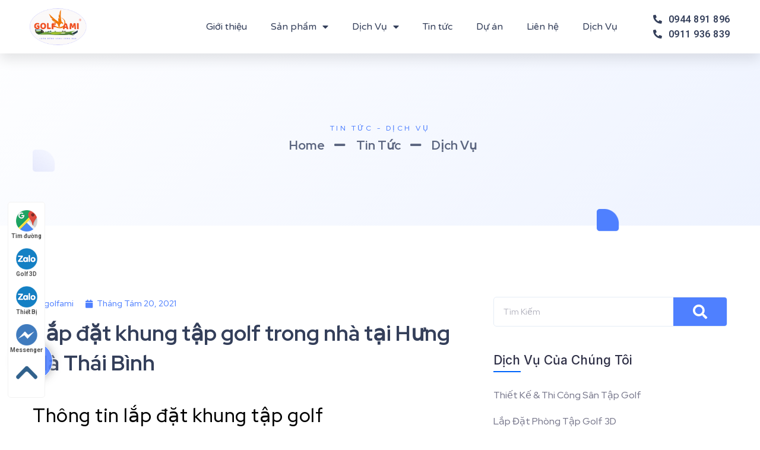

--- FILE ---
content_type: text/html; charset=UTF-8
request_url: https://golffami.vn/lap-dat-khung-tap-golf-trong-nha-tai-hung-ha-thai-binh/
body_size: 25686
content:
<!DOCTYPE html><html lang="vi"><head itemscope itemtype="http://schema.org/WebSite">  <script>(function(w,d,s,l,i){w[l]=w[l]||[];w[l].push({'gtm.start':
new Date().getTime(),event:'gtm.js'});var f=d.getElementsByTagName(s)[0],
j=d.createElement(s),dl=l!='dataLayer'?'&l='+l:'';j.async=true;j.src=
'https://www.googletagmanager.com/gtm.js?id='+i+dl;f.parentNode.insertBefore(j,f);
})(window,document,'script','dataLayer','GTM-5PWVFHD');</script> <meta charset="UTF-8" /><title>Lắp đặt khung tập golf trong nhà tại Hưng Hà Thái Bình</title><link rel="stylesheet" href="https://fonts.googleapis.com/css?family=Roboto%3A100%2C100italic%2C200%2C200italic%2C300%2C300italic%2C400%2C400italic%2C500%2C500italic%2C600%2C600italic%2C700%2C700italic%2C800%2C800italic%2C900%2C900italic%7CRed%20Hat%20Display%3A100%2C100italic%2C200%2C200italic%2C300%2C300italic%2C400%2C400italic%2C500%2C500italic%2C600%2C600italic%2C700%2C700italic%2C800%2C800italic%2C900%2C900italic%7CInter%3A100%2C100italic%2C200%2C200italic%2C300%2C300italic%2C400%2C400italic%2C500%2C500italic%2C600%2C600italic%2C700%2C700italic%2C800%2C800italic%2C900%2C900italic%7CVarela%20Round%3A100%2C100italic%2C200%2C200italic%2C300%2C300italic%2C400%2C400italic%2C500%2C500italic%2C600%2C600italic%2C700%2C700italic%2C800%2C800italic%2C900%2C900italic&subset=vietnamese&display=swap" /><link rel="stylesheet" href="https://golffami.vn/wp-content/cache/min/1/cc55db347564fd15e73745ef03601e34.css" data-minify="1" /><link rel="profile" href="http://gmpg.org/xfn/11" /><meta http-equiv="X-UA-Compatible" content="IE=edge,chrome=1"><meta name="viewport" content="width=device-width, initial-scale=1, user-scalable=no"><meta name='robots' content='index, follow, max-image-preview:large, max-snippet:-1, max-video-preview:-1' /><title>Lắp đặt khung tập golf trong nhà tại Hưng Hà Thái Bình</title><link rel="stylesheet" href="https://fonts.googleapis.com/css?family=Roboto%3A100%2C100italic%2C200%2C200italic%2C300%2C300italic%2C400%2C400italic%2C500%2C500italic%2C600%2C600italic%2C700%2C700italic%2C800%2C800italic%2C900%2C900italic%7CRed%20Hat%20Display%3A100%2C100italic%2C200%2C200italic%2C300%2C300italic%2C400%2C400italic%2C500%2C500italic%2C600%2C600italic%2C700%2C700italic%2C800%2C800italic%2C900%2C900italic%7CInter%3A100%2C100italic%2C200%2C200italic%2C300%2C300italic%2C400%2C400italic%2C500%2C500italic%2C600%2C600italic%2C700%2C700italic%2C800%2C800italic%2C900%2C900italic%7CVarela%20Round%3A100%2C100italic%2C200%2C200italic%2C300%2C300italic%2C400%2C400italic%2C500%2C500italic%2C600%2C600italic%2C700%2C700italic%2C800%2C800italic%2C900%2C900italic&subset=vietnamese&display=swap" /><meta name="description" content="Golffami lắp đặt khung tập golf trong nhà tại Hưng Hà Thái Bình, thời gian lắp đặt trong vòng 1 ngày" /><link rel="canonical" href="https://golffami.vn/lap-dat-khung-tap-golf-trong-nha-tai-hung-ha-thai-binh/" /><meta property="og:locale" content="vi_VN" /><meta property="og:type" content="article" /><meta property="og:title" content="Lắp đặt khung tập golf trong nhà tại Hưng Hà Thái Bình" /><meta property="og:description" content="Golffami lắp đặt khung tập golf trong nhà tại Hưng Hà Thái Bình, thời gian lắp đặt trong vòng 1 ngày" /><meta property="og:url" content="https://golffami.vn/lap-dat-khung-tap-golf-trong-nha-tai-hung-ha-thai-binh/" /><meta property="og:site_name" content="Golffami" /><meta property="article:publisher" content="https://www.facebook.com/thegioigolf/" /><meta property="article:published_time" content="2021-08-20T09:50:18+00:00" /><meta property="og:image" content="https://golffami.vn/wp-content/uploads/2021/08/lap-dat-khung-thai-binh.png" /><meta property="og:image:width" content="800" /><meta property="og:image:height" content="600" /><meta property="og:image:type" content="image/png" /><meta name="author" content="golfami" /><meta name="twitter:card" content="summary" /><meta name="twitter:creator" content="@golffami1" /><meta name="twitter:site" content="@golffami1" /><meta name="twitter:label1" content="Được viết bởi" /><meta name="twitter:data1" content="golfami" /><meta name="twitter:label2" content="Ước tính thời gian đọc" /><meta name="twitter:data2" content="2 phút" /> <script type="application/ld+json" class="yoast-schema-graph">{"@context":"https://schema.org","@graph":[{"@type":"Organization","@id":"https://golffami.vn/#organization","name":"Golffami","url":"https://golffami.vn/","sameAs":["https://www.instagram.com/golffami/","https://www.linkedin.com/in/golffamicompany/","https://myspace.com/golffami","https://www.pinterest.com/golffamicompany/_saved/","https://www.youtube.com/channel/UC9tLy4cQnlbjnkcLuP_Er9w","https://www.facebook.com/thegioigolf/","https://twitter.com/golffami1"],"logo":{"@type":"ImageObject","inLanguage":"vi","@id":"https://golffami.vn/#/schema/logo/image/","url":"http://golffami.vn/wp-content/uploads/2020/06/logo.png","contentUrl":"http://golffami.vn/wp-content/uploads/2020/06/logo.png","width":300,"height":200,"caption":"Golffami"},"image":{"@id":"https://golffami.vn/#/schema/logo/image/"}},{"@type":"WebSite","@id":"https://golffami.vn/#website","url":"https://golffami.vn/","name":"Golffami","description":"Golffami chuyên thiết kế thi công: sân tập golf, phòng golf 3D, sân golf mini, cung cấp thiết bị golf cao cấp, chính hãng","publisher":{"@id":"https://golffami.vn/#organization"},"potentialAction":[{"@type":"SearchAction","target":{"@type":"EntryPoint","urlTemplate":"https://golffami.vn/?s={search_term_string}"},"query-input":"required name=search_term_string"}],"inLanguage":"vi"},{"@type":"ImageObject","inLanguage":"vi","@id":"https://golffami.vn/lap-dat-khung-tap-golf-trong-nha-tai-hung-ha-thai-binh/#primaryimage","url":"https://golffami.vn/wp-content/uploads/2021/08/lap-dat-khung-thai-binh.png","contentUrl":"https://golffami.vn/wp-content/uploads/2021/08/lap-dat-khung-thai-binh.png","width":800,"height":600},{"@type":"WebPage","@id":"https://golffami.vn/lap-dat-khung-tap-golf-trong-nha-tai-hung-ha-thai-binh/#webpage","url":"https://golffami.vn/lap-dat-khung-tap-golf-trong-nha-tai-hung-ha-thai-binh/","name":"Lắp đặt khung tập golf trong nhà tại Hưng Hà Thái Bình","isPartOf":{"@id":"https://golffami.vn/#website"},"primaryImageOfPage":{"@id":"https://golffami.vn/lap-dat-khung-tap-golf-trong-nha-tai-hung-ha-thai-binh/#primaryimage"},"datePublished":"2021-08-20T09:50:18+00:00","dateModified":"2021-08-20T09:50:18+00:00","description":"Golffami lắp đặt khung tập golf trong nhà tại Hưng Hà Thái Bình, thời gian lắp đặt trong vòng 1 ngày","breadcrumb":{"@id":"https://golffami.vn/lap-dat-khung-tap-golf-trong-nha-tai-hung-ha-thai-binh/#breadcrumb"},"inLanguage":"vi","potentialAction":[{"@type":"ReadAction","target":["https://golffami.vn/lap-dat-khung-tap-golf-trong-nha-tai-hung-ha-thai-binh/"]}]},{"@type":"BreadcrumbList","@id":"https://golffami.vn/lap-dat-khung-tap-golf-trong-nha-tai-hung-ha-thai-binh/#breadcrumb","itemListElement":[{"@type":"ListItem","position":1,"name":"Home","item":"https://golffami.vn/"},{"@type":"ListItem","position":2,"name":"Lắp đặt khung tập golf trong nhà tại Hưng Hà Thái Bình"}]},{"@type":"Article","@id":"https://golffami.vn/lap-dat-khung-tap-golf-trong-nha-tai-hung-ha-thai-binh/#article","isPartOf":{"@id":"https://golffami.vn/lap-dat-khung-tap-golf-trong-nha-tai-hung-ha-thai-binh/#webpage"},"author":{"name":"golfami","@id":"https://golffami.vn/#/schema/person/eb363d01dd4451668a61fc32ae193560"},"headline":"Lắp đặt khung tập golf trong nhà tại Hưng Hà Thái Bình","datePublished":"2021-08-20T09:50:18+00:00","dateModified":"2021-08-20T09:50:18+00:00","mainEntityOfPage":{"@id":"https://golffami.vn/lap-dat-khung-tap-golf-trong-nha-tai-hung-ha-thai-binh/#webpage"},"wordCount":301,"commentCount":0,"publisher":{"@id":"https://golffami.vn/#organization"},"image":{"@id":"https://golffami.vn/lap-dat-khung-tap-golf-trong-nha-tai-hung-ha-thai-binh/#primaryimage"},"thumbnailUrl":"https://golffami.vn/wp-content/uploads/2021/08/lap-dat-khung-thai-binh.png","articleSection":["sân golf mini"],"inLanguage":"vi","potentialAction":[{"@type":"CommentAction","name":"Comment","target":["https://golffami.vn/lap-dat-khung-tap-golf-trong-nha-tai-hung-ha-thai-binh/#respond"]}]},{"@type":"Person","@id":"https://golffami.vn/#/schema/person/eb363d01dd4451668a61fc32ae193560","name":"golfami","image":{"@type":"ImageObject","inLanguage":"vi","@id":"https://golffami.vn/#/schema/person/image/","url":"https://secure.gravatar.com/avatar/ac85df7529381d325a82e4ffb2cf085f?s=96&d=mm&r=g","contentUrl":"https://secure.gravatar.com/avatar/ac85df7529381d325a82e4ffb2cf085f?s=96&d=mm&r=g","caption":"golfami"}}]}</script> <style id='wp-block-library-theme-inline-css' type='text/css'>.wp-block-audio figcaption{color:#555;font-size:13px;text-align:center}.is-dark-theme .wp-block-audio figcaption{color:hsla(0,0%,100%,.65)}.wp-block-code{border:1px solid #ccc;border-radius:4px;font-family:Menlo,Consolas,monaco,monospace;padding:.8em 1em}.wp-block-embed figcaption{color:#555;font-size:13px;text-align:center}.is-dark-theme .wp-block-embed figcaption{color:hsla(0,0%,100%,.65)}.blocks-gallery-caption{color:#555;font-size:13px;text-align:center}.is-dark-theme .blocks-gallery-caption{color:hsla(0,0%,100%,.65)}.wp-block-image figcaption{color:#555;font-size:13px;text-align:center}.is-dark-theme .wp-block-image figcaption{color:hsla(0,0%,100%,.65)}.wp-block-pullquote{border-top:4px solid;border-bottom:4px solid;margin-bottom:1.75em;color:currentColor}.wp-block-pullquote__citation,.wp-block-pullquote cite,.wp-block-pullquote footer{color:currentColor;text-transform:uppercase;font-size:.8125em;font-style:normal}.wp-block-quote{border-left:.25em solid;margin:0 0 1.75em;padding-left:1em}.wp-block-quote cite,.wp-block-quote footer{color:currentColor;font-size:.8125em;position:relative;font-style:normal}.wp-block-quote.has-text-align-right{border-left:none;border-right:.25em solid;padding-left:0;padding-right:1em}.wp-block-quote.has-text-align-center{border:none;padding-left:0}.wp-block-quote.is-large,.wp-block-quote.is-style-large,.wp-block-quote.is-style-plain{border:none}.wp-block-search .wp-block-search__label{font-weight:700}:where(.wp-block-group.has-background){padding:1.25em 2.375em}.wp-block-separator.has-css-opacity{opacity:.4}.wp-block-separator{border:none;border-bottom:2px solid;margin-left:auto;margin-right:auto}.wp-block-separator.has-alpha-channel-opacity{opacity:1}.wp-block-separator:not(.is-style-wide):not(.is-style-dots){width:100px}.wp-block-separator.has-background:not(.is-style-dots){border-bottom:none;height:1px}.wp-block-separator.has-background:not(.is-style-wide):not(.is-style-dots){height:2px}.wp-block-table thead{border-bottom:3px solid}.wp-block-table tfoot{border-top:3px solid}.wp-block-table td,.wp-block-table th{padding:.5em;border:1px solid;word-break:normal}.wp-block-table figcaption{color:#555;font-size:13px;text-align:center}.is-dark-theme .wp-block-table figcaption{color:hsla(0,0%,100%,.65)}.wp-block-video figcaption{color:#555;font-size:13px;text-align:center}.is-dark-theme .wp-block-video figcaption{color:hsla(0,0%,100%,.65)}.wp-block-template-part.has-background{padding:1.25em 2.375em;margin-top:0;margin-bottom:0}</style><style id='global-styles-inline-css' type='text/css'>body{--wp--preset--color--black:#000;--wp--preset--color--cyan-bluish-gray:#abb8c3;--wp--preset--color--white:#fff;--wp--preset--color--pale-pink:#f78da7;--wp--preset--color--vivid-red:#cf2e2e;--wp--preset--color--luminous-vivid-orange:#ff6900;--wp--preset--color--luminous-vivid-amber:#fcb900;--wp--preset--color--light-green-cyan:#7bdcb5;--wp--preset--color--vivid-green-cyan:#00d084;--wp--preset--color--pale-cyan-blue:#8ed1fc;--wp--preset--color--vivid-cyan-blue:#0693e3;--wp--preset--color--vivid-purple:#9b51e0;--wp--preset--gradient--vivid-cyan-blue-to-vivid-purple:linear-gradient(135deg,rgba(6,147,227,1) 0%,rgb(155,81,224) 100%);--wp--preset--gradient--light-green-cyan-to-vivid-green-cyan:linear-gradient(135deg,rgb(122,220,180) 0%,rgb(0,208,130) 100%);--wp--preset--gradient--luminous-vivid-amber-to-luminous-vivid-orange:linear-gradient(135deg,rgba(252,185,0,1) 0%,rgba(255,105,0,1) 100%);--wp--preset--gradient--luminous-vivid-orange-to-vivid-red:linear-gradient(135deg,rgba(255,105,0,1) 0%,rgb(207,46,46) 100%);--wp--preset--gradient--very-light-gray-to-cyan-bluish-gray:linear-gradient(135deg,rgb(238,238,238) 0%,rgb(169,184,195) 100%);--wp--preset--gradient--cool-to-warm-spectrum:linear-gradient(135deg,rgb(74,234,220) 0%,rgb(151,120,209) 20%,rgb(207,42,186) 40%,rgb(238,44,130) 60%,rgb(251,105,98) 80%,rgb(254,248,76) 100%);--wp--preset--gradient--blush-light-purple:linear-gradient(135deg,rgb(255,206,236) 0%,rgb(152,150,240) 100%);--wp--preset--gradient--blush-bordeaux:linear-gradient(135deg,rgb(254,205,165) 0%,rgb(254,45,45) 50%,rgb(107,0,62) 100%);--wp--preset--gradient--luminous-dusk:linear-gradient(135deg,rgb(255,203,112) 0%,rgb(199,81,192) 50%,rgb(65,88,208) 100%);--wp--preset--gradient--pale-ocean:linear-gradient(135deg,rgb(255,245,203) 0%,rgb(182,227,212) 50%,rgb(51,167,181) 100%);--wp--preset--gradient--electric-grass:linear-gradient(135deg,rgb(202,248,128) 0%,rgb(113,206,126) 100%);--wp--preset--gradient--midnight:linear-gradient(135deg,rgb(2,3,129) 0%,rgb(40,116,252) 100%);--wp--preset--duotone--dark-grayscale:url('#wp-duotone-dark-grayscale');--wp--preset--duotone--grayscale:url('#wp-duotone-grayscale');--wp--preset--duotone--purple-yellow:url('#wp-duotone-purple-yellow');--wp--preset--duotone--blue-red:url('#wp-duotone-blue-red');--wp--preset--duotone--midnight:url('#wp-duotone-midnight');--wp--preset--duotone--magenta-yellow:url('#wp-duotone-magenta-yellow');--wp--preset--duotone--purple-green:url('#wp-duotone-purple-green');--wp--preset--duotone--blue-orange:url('#wp-duotone-blue-orange');--wp--preset--font-size--small:13px;--wp--preset--font-size--medium:20px;--wp--preset--font-size--large:36px;--wp--preset--font-size--x-large:42px}.has-black-color{color:var(--wp--preset--color--black)!important}.has-cyan-bluish-gray-color{color:var(--wp--preset--color--cyan-bluish-gray)!important}.has-white-color{color:var(--wp--preset--color--white)!important}.has-pale-pink-color{color:var(--wp--preset--color--pale-pink)!important}.has-vivid-red-color{color:var(--wp--preset--color--vivid-red)!important}.has-luminous-vivid-orange-color{color:var(--wp--preset--color--luminous-vivid-orange)!important}.has-luminous-vivid-amber-color{color:var(--wp--preset--color--luminous-vivid-amber)!important}.has-light-green-cyan-color{color:var(--wp--preset--color--light-green-cyan)!important}.has-vivid-green-cyan-color{color:var(--wp--preset--color--vivid-green-cyan)!important}.has-pale-cyan-blue-color{color:var(--wp--preset--color--pale-cyan-blue)!important}.has-vivid-cyan-blue-color{color:var(--wp--preset--color--vivid-cyan-blue)!important}.has-vivid-purple-color{color:var(--wp--preset--color--vivid-purple)!important}.has-black-background-color{background-color:var(--wp--preset--color--black)!important}.has-cyan-bluish-gray-background-color{background-color:var(--wp--preset--color--cyan-bluish-gray)!important}.has-white-background-color{background-color:var(--wp--preset--color--white)!important}.has-pale-pink-background-color{background-color:var(--wp--preset--color--pale-pink)!important}.has-vivid-red-background-color{background-color:var(--wp--preset--color--vivid-red)!important}.has-luminous-vivid-orange-background-color{background-color:var(--wp--preset--color--luminous-vivid-orange)!important}.has-luminous-vivid-amber-background-color{background-color:var(--wp--preset--color--luminous-vivid-amber)!important}.has-light-green-cyan-background-color{background-color:var(--wp--preset--color--light-green-cyan)!important}.has-vivid-green-cyan-background-color{background-color:var(--wp--preset--color--vivid-green-cyan)!important}.has-pale-cyan-blue-background-color{background-color:var(--wp--preset--color--pale-cyan-blue)!important}.has-vivid-cyan-blue-background-color{background-color:var(--wp--preset--color--vivid-cyan-blue)!important}.has-vivid-purple-background-color{background-color:var(--wp--preset--color--vivid-purple)!important}.has-black-border-color{border-color:var(--wp--preset--color--black)!important}.has-cyan-bluish-gray-border-color{border-color:var(--wp--preset--color--cyan-bluish-gray)!important}.has-white-border-color{border-color:var(--wp--preset--color--white)!important}.has-pale-pink-border-color{border-color:var(--wp--preset--color--pale-pink)!important}.has-vivid-red-border-color{border-color:var(--wp--preset--color--vivid-red)!important}.has-luminous-vivid-orange-border-color{border-color:var(--wp--preset--color--luminous-vivid-orange)!important}.has-luminous-vivid-amber-border-color{border-color:var(--wp--preset--color--luminous-vivid-amber)!important}.has-light-green-cyan-border-color{border-color:var(--wp--preset--color--light-green-cyan)!important}.has-vivid-green-cyan-border-color{border-color:var(--wp--preset--color--vivid-green-cyan)!important}.has-pale-cyan-blue-border-color{border-color:var(--wp--preset--color--pale-cyan-blue)!important}.has-vivid-cyan-blue-border-color{border-color:var(--wp--preset--color--vivid-cyan-blue)!important}.has-vivid-purple-border-color{border-color:var(--wp--preset--color--vivid-purple)!important}.has-vivid-cyan-blue-to-vivid-purple-gradient-background{background:var(--wp--preset--gradient--vivid-cyan-blue-to-vivid-purple)!important}.has-light-green-cyan-to-vivid-green-cyan-gradient-background{background:var(--wp--preset--gradient--light-green-cyan-to-vivid-green-cyan)!important}.has-luminous-vivid-amber-to-luminous-vivid-orange-gradient-background{background:var(--wp--preset--gradient--luminous-vivid-amber-to-luminous-vivid-orange)!important}.has-luminous-vivid-orange-to-vivid-red-gradient-background{background:var(--wp--preset--gradient--luminous-vivid-orange-to-vivid-red)!important}.has-very-light-gray-to-cyan-bluish-gray-gradient-background{background:var(--wp--preset--gradient--very-light-gray-to-cyan-bluish-gray)!important}.has-cool-to-warm-spectrum-gradient-background{background:var(--wp--preset--gradient--cool-to-warm-spectrum)!important}.has-blush-light-purple-gradient-background{background:var(--wp--preset--gradient--blush-light-purple)!important}.has-blush-bordeaux-gradient-background{background:var(--wp--preset--gradient--blush-bordeaux)!important}.has-luminous-dusk-gradient-background{background:var(--wp--preset--gradient--luminous-dusk)!important}.has-pale-ocean-gradient-background{background:var(--wp--preset--gradient--pale-ocean)!important}.has-electric-grass-gradient-background{background:var(--wp--preset--gradient--electric-grass)!important}.has-midnight-gradient-background{background:var(--wp--preset--gradient--midnight)!important}.has-small-font-size{font-size:var(--wp--preset--font-size--small)!important}.has-medium-font-size{font-size:var(--wp--preset--font-size--medium)!important}.has-large-font-size{font-size:var(--wp--preset--font-size--large)!important}.has-x-large-font-size{font-size:var(--wp--preset--font-size--x-large)!important}</style><link rel='stylesheet' id='woocommerce-smallscreen-css'  href='https://golffami.vn/wp-content/cache/busting/1/wp-content/plugins/woocommerce/assets/css/woocommerce-smallscreen-6.6.1.css' type='text/css' media='only screen and (max-width: 768px)' /><style id='woocommerce-inline-inline-css' type='text/css'>.woocommerce form .form-row .required{visibility:visible}</style><style id='wpdiscuz-frontend-css-inline-css' type='text/css'>#wpdcom .wpd-blog-administrator .wpd-comment-label{color:#fff;background-color:#00B38F;border:none}#wpdcom .wpd-blog-administrator .wpd-comment-author,#wpdcom .wpd-blog-administrator .wpd-comment-author a{color:#00B38F}#wpdcom.wpd-layout-1 .wpd-comment .wpd-blog-administrator .wpd-avatar img{border-color:#00B38F}#wpdcom.wpd-layout-2 .wpd-comment.wpd-reply .wpd-comment-wrap.wpd-blog-administrator{border-left:3px solid #00B38F}#wpdcom.wpd-layout-2 .wpd-comment .wpd-blog-administrator .wpd-avatar img{border-bottom-color:#00B38F}#wpdcom.wpd-layout-3 .wpd-blog-administrator .wpd-comment-subheader{border-top:1px dashed #00B38F}#wpdcom.wpd-layout-3 .wpd-reply .wpd-blog-administrator .wpd-comment-right{border-left:1px solid #00B38F}#wpdcom .wpd-blog-editor .wpd-comment-label{color:#fff;background-color:#00B38F;border:none}#wpdcom .wpd-blog-editor .wpd-comment-author,#wpdcom .wpd-blog-editor .wpd-comment-author a{color:#00B38F}#wpdcom.wpd-layout-1 .wpd-comment .wpd-blog-editor .wpd-avatar img{border-color:#00B38F}#wpdcom.wpd-layout-2 .wpd-comment.wpd-reply .wpd-comment-wrap.wpd-blog-editor{border-left:3px solid #00B38F}#wpdcom.wpd-layout-2 .wpd-comment .wpd-blog-editor .wpd-avatar img{border-bottom-color:#00B38F}#wpdcom.wpd-layout-3 .wpd-blog-editor .wpd-comment-subheader{border-top:1px dashed #00B38F}#wpdcom.wpd-layout-3 .wpd-reply .wpd-blog-editor .wpd-comment-right{border-left:1px solid #00B38F}#wpdcom .wpd-blog-author .wpd-comment-label{color:#fff;background-color:#00B38F;border:none}#wpdcom .wpd-blog-author .wpd-comment-author,#wpdcom .wpd-blog-author .wpd-comment-author a{color:#00B38F}#wpdcom.wpd-layout-1 .wpd-comment .wpd-blog-author .wpd-avatar img{border-color:#00B38F}#wpdcom.wpd-layout-2 .wpd-comment .wpd-blog-author .wpd-avatar img{border-bottom-color:#00B38F}#wpdcom.wpd-layout-3 .wpd-blog-author .wpd-comment-subheader{border-top:1px dashed #00B38F}#wpdcom.wpd-layout-3 .wpd-reply .wpd-blog-author .wpd-comment-right{border-left:1px solid #00B38F}#wpdcom .wpd-blog-contributor .wpd-comment-label{color:#fff;background-color:#00B38F;border:none}#wpdcom .wpd-blog-contributor .wpd-comment-author,#wpdcom .wpd-blog-contributor .wpd-comment-author a{color:#00B38F}#wpdcom.wpd-layout-1 .wpd-comment .wpd-blog-contributor .wpd-avatar img{border-color:#00B38F}#wpdcom.wpd-layout-2 .wpd-comment .wpd-blog-contributor .wpd-avatar img{border-bottom-color:#00B38F}#wpdcom.wpd-layout-3 .wpd-blog-contributor .wpd-comment-subheader{border-top:1px dashed #00B38F}#wpdcom.wpd-layout-3 .wpd-reply .wpd-blog-contributor .wpd-comment-right{border-left:1px solid #00B38F}#wpdcom .wpd-blog-subscriber .wpd-comment-label{color:#fff;background-color:#00B38F;border:none}#wpdcom .wpd-blog-subscriber .wpd-comment-author,#wpdcom .wpd-blog-subscriber .wpd-comment-author a{color:#00B38F}#wpdcom.wpd-layout-2 .wpd-comment .wpd-blog-subscriber .wpd-avatar img{border-bottom-color:#00B38F}#wpdcom.wpd-layout-3 .wpd-blog-subscriber .wpd-comment-subheader{border-top:1px dashed #00B38F}#wpdcom .wpd-blog-translator .wpd-comment-label{color:#fff;background-color:#00B38F;border:none}#wpdcom .wpd-blog-translator .wpd-comment-author,#wpdcom .wpd-blog-translator .wpd-comment-author a{color:#00B38F}#wpdcom.wpd-layout-1 .wpd-comment .wpd-blog-translator .wpd-avatar img{border-color:#00B38F}#wpdcom.wpd-layout-2 .wpd-comment .wpd-blog-translator .wpd-avatar img{border-bottom-color:#00B38F}#wpdcom.wpd-layout-3 .wpd-blog-translator .wpd-comment-subheader{border-top:1px dashed #00B38F}#wpdcom.wpd-layout-3 .wpd-reply .wpd-blog-translator .wpd-comment-right{border-left:1px solid #00B38F}#wpdcom .wpd-blog-wpseo_manager .wpd-comment-label{color:#fff;background-color:#00B38F;border:none}#wpdcom .wpd-blog-wpseo_manager .wpd-comment-author,#wpdcom .wpd-blog-wpseo_manager .wpd-comment-author a{color:#00B38F}#wpdcom.wpd-layout-1 .wpd-comment .wpd-blog-wpseo_manager .wpd-avatar img{border-color:#00B38F}#wpdcom.wpd-layout-2 .wpd-comment .wpd-blog-wpseo_manager .wpd-avatar img{border-bottom-color:#00B38F}#wpdcom.wpd-layout-3 .wpd-blog-wpseo_manager .wpd-comment-subheader{border-top:1px dashed #00B38F}#wpdcom.wpd-layout-3 .wpd-reply .wpd-blog-wpseo_manager .wpd-comment-right{border-left:1px solid #00B38F}#wpdcom .wpd-blog-wpseo_editor .wpd-comment-label{color:#fff;background-color:#00B38F;border:none}#wpdcom .wpd-blog-wpseo_editor .wpd-comment-author,#wpdcom .wpd-blog-wpseo_editor .wpd-comment-author a{color:#00B38F}#wpdcom.wpd-layout-1 .wpd-comment .wpd-blog-wpseo_editor .wpd-avatar img{border-color:#00B38F}#wpdcom.wpd-layout-2 .wpd-comment .wpd-blog-wpseo_editor .wpd-avatar img{border-bottom-color:#00B38F}#wpdcom.wpd-layout-3 .wpd-blog-wpseo_editor .wpd-comment-subheader{border-top:1px dashed #00B38F}#wpdcom.wpd-layout-3 .wpd-reply .wpd-blog-wpseo_editor .wpd-comment-right{border-left:1px solid #00B38F}#wpdcom .wpd-blog-customer .wpd-comment-label{color:#fff;background-color:#00B38F;border:none}#wpdcom .wpd-blog-customer .wpd-comment-author,#wpdcom .wpd-blog-customer .wpd-comment-author a{color:#00B38F}#wpdcom.wpd-layout-1 .wpd-comment .wpd-blog-customer .wpd-avatar img{border-color:#00B38F}#wpdcom.wpd-layout-2 .wpd-comment .wpd-blog-customer .wpd-avatar img{border-bottom-color:#00B38F}#wpdcom.wpd-layout-3 .wpd-blog-customer .wpd-comment-subheader{border-top:1px dashed #00B38F}#wpdcom.wpd-layout-3 .wpd-reply .wpd-blog-customer .wpd-comment-right{border-left:1px solid #00B38F}#wpdcom .wpd-blog-shop_manager .wpd-comment-label{color:#fff;background-color:#00B38F;border:none}#wpdcom .wpd-blog-shop_manager .wpd-comment-author,#wpdcom .wpd-blog-shop_manager .wpd-comment-author a{color:#00B38F}#wpdcom.wpd-layout-1 .wpd-comment .wpd-blog-shop_manager .wpd-avatar img{border-color:#00B38F}#wpdcom.wpd-layout-2 .wpd-comment .wpd-blog-shop_manager .wpd-avatar img{border-bottom-color:#00B38F}#wpdcom.wpd-layout-3 .wpd-blog-shop_manager .wpd-comment-subheader{border-top:1px dashed #00B38F}#wpdcom.wpd-layout-3 .wpd-reply .wpd-blog-shop_manager .wpd-comment-right{border-left:1px solid #00B38F}#wpdcom .wpd-blog-post_author .wpd-comment-label{color:#fff;background-color:#00B38F;border:none}#wpdcom .wpd-blog-post_author .wpd-comment-author,#wpdcom .wpd-blog-post_author .wpd-comment-author a{color:#00B38F}#wpdcom .wpd-blog-post_author .wpd-avatar img{border-color:#00B38F}#wpdcom.wpd-layout-1 .wpd-comment .wpd-blog-post_author .wpd-avatar img{border-color:#00B38F}#wpdcom.wpd-layout-2 .wpd-comment.wpd-reply .wpd-comment-wrap.wpd-blog-post_author{border-left:3px solid #00B38F}#wpdcom.wpd-layout-2 .wpd-comment .wpd-blog-post_author .wpd-avatar img{border-bottom-color:#00B38F}#wpdcom.wpd-layout-3 .wpd-blog-post_author .wpd-comment-subheader{border-top:1px dashed #00B38F}#wpdcom.wpd-layout-3 .wpd-reply .wpd-blog-post_author .wpd-comment-right{border-left:1px solid #00B38F}#wpdcom .wpd-blog-guest .wpd-comment-label{color:#fff;background-color:#00B38F;border:none}#wpdcom .wpd-blog-guest .wpd-comment-author,#wpdcom .wpd-blog-guest .wpd-comment-author a{color:#00B38F}#wpdcom.wpd-layout-3 .wpd-blog-guest .wpd-comment-subheader{border-top:1px dashed #00B38F}#wpdcom .ql-editor>*{color:#777}#wpdcom .ql-toolbar{border:1px solid #DDD;border-top:none}#wpdcom .ql-container{border:1px solid #DDD;border-bottom:none}#wpdcom .wpd-form-row .wpdiscuz-item input[type="text"],#wpdcom .wpd-form-row .wpdiscuz-item input[type="email"],#wpdcom .wpd-form-row .wpdiscuz-item input[type="url"],#wpdcom .wpd-form-row .wpdiscuz-item input[type="color"],#wpdcom .wpd-form-row .wpdiscuz-item input[type="date"],#wpdcom .wpd-form-row .wpdiscuz-item input[type="datetime"],#wpdcom .wpd-form-row .wpdiscuz-item input[type="datetime-local"],#wpdcom .wpd-form-row .wpdiscuz-item input[type="month"],#wpdcom .wpd-form-row .wpdiscuz-item input[type="number"],#wpdcom .wpd-form-row .wpdiscuz-item input[type="time"],#wpdcom textarea,#wpdcom select{border:1px solid #DDD;color:#777}#wpdcom .wpd-form-row .wpdiscuz-item textarea{border:1px solid #DDD}#wpdcom .wpd-comment-text{color:#777}#wpdcom .wpd-thread-head .wpd-thread-info{border-bottom:2px solid #4f80ff}#wpdcom .wpd-thread-head .wpd-thread-info.wpd-reviews-tab svg{fill:#4f80ff}#wpdcom .wpd-thread-head .wpdiscuz-user-settings{border-bottom:2px solid #4f80ff}#wpdcom .wpd-thread-head .wpdiscuz-user-settings:hover{color:#4f80ff}#wpdcom .wpd-comment .wpd-follow-link:hover{color:#4f80ff}#wpdcom .wpd-comment-status .wpd-sticky{color:#4f80ff}#wpdcom .wpd-thread-filter .wpdf-active{color:#4f80ff;border-bottom-color:#4f80ff}#wpdcom .wpd-comment-info-bar{border:1px dashed #739aff;background:#eef3ff}#wpdcom .wpd-comment-info-bar .wpd-current-view i{color:#4f80ff}#wpdcom .wpd-filter-view-all:hover{background:#4f80ff}#wpdcom .wpdiscuz-item .wpdiscuz-rating>label{color:#DDD}#wpdcom .wpdiscuz-item .wpdiscuz-rating>input~label:hover,#wpdcom .wpdiscuz-item .wpdiscuz-rating>input:not(:checked)~label:hover~label,#wpdcom .wpdiscuz-item .wpdiscuz-rating>input:not(:checked)~label:hover~label{color:#FFED85}#wpdcom .wpdiscuz-item .wpdiscuz-rating>input:checked~label:hover,#wpdcom .wpdiscuz-item .wpdiscuz-rating>input:checked~label:hover,#wpdcom .wpdiscuz-item .wpdiscuz-rating>label:hover~input:checked~label,#wpdcom .wpdiscuz-item .wpdiscuz-rating>input:checked+label:hover~label,#wpdcom .wpdiscuz-item .wpdiscuz-rating>input:checked~label:hover~label,.wpd-custom-field .wcf-active-star,#wpdcom .wpdiscuz-item .wpdiscuz-rating>input:checked~label{color:gold}#wpd-post-rating .wpd-rating-wrap .wpd-rating-stars svg .wpd-star{fill:#DDD}#wpd-post-rating .wpd-rating-wrap .wpd-rating-stars svg .wpd-active{fill:gold}#wpd-post-rating .wpd-rating-wrap .wpd-rate-starts svg .wpd-star{fill:#DDD}#wpd-post-rating .wpd-rating-wrap .wpd-rate-starts:hover svg .wpd-star{fill:#FFED85}#wpd-post-rating.wpd-not-rated .wpd-rating-wrap .wpd-rate-starts svg:hover~svg .wpd-star{fill:#DDD}.wpdiscuz-post-rating-wrap .wpd-rating .wpd-rating-wrap .wpd-rating-stars svg .wpd-star{fill:#DDD}.wpdiscuz-post-rating-wrap .wpd-rating .wpd-rating-wrap .wpd-rating-stars svg .wpd-active{fill:gold}#wpdcom .wpd-comment .wpd-follow-active{color:#ff7a00}#wpdcom .page-numbers{color:#555;border:#555 1px solid}#wpdcom span.current{background:#555}#wpdcom.wpd-layout-1 .wpd-new-loaded-comment>.wpd-comment-wrap>.wpd-comment-right{background:#FFFAD6}#wpdcom.wpd-layout-2 .wpd-new-loaded-comment.wpd-comment>.wpd-comment-wrap>.wpd-comment-right{background:#FFFAD6}#wpdcom.wpd-layout-2 .wpd-new-loaded-comment.wpd-comment.wpd-reply>.wpd-comment-wrap>.wpd-comment-right{background:transparent}#wpdcom.wpd-layout-2 .wpd-new-loaded-comment.wpd-comment.wpd-reply>.wpd-comment-wrap{background:#FFFAD6}#wpdcom.wpd-layout-3 .wpd-new-loaded-comment.wpd-comment>.wpd-comment-wrap>.wpd-comment-right{background:#FFFAD6}#wpdcom .wpd-follow:hover i,#wpdcom .wpd-unfollow:hover i,#wpdcom .wpd-comment .wpd-follow-active:hover i{color:#4f80ff}#wpdcom .wpdiscuz-readmore{cursor:pointer;color:#4f80ff}.wpd-custom-field .wcf-pasiv-star,#wpcomm .wpdiscuz-item .wpdiscuz-rating>label{color:#DDD}.wpd-wrapper .wpd-list-item.wpd-active{border-top:3px solid #4f80ff}#wpdcom.wpd-layout-2 .wpd-comment.wpd-reply.wpd-unapproved-comment .wpd-comment-wrap{border-left:3px solid #FFFAD6}#wpdcom.wpd-layout-3 .wpd-comment.wpd-reply.wpd-unapproved-comment .wpd-comment-right{border-left:1px solid #FFFAD6}#wpdcom .wpd-prim-button{background-color:#4f80ff;color:#FFF}#wpdcom .wpd_label__check i.wpdicon-on{color:#4f80ff;border:1px solid #a7c0ff}#wpd-bubble-wrapper #wpd-bubble-all-comments-count{color:#4f80ff}#wpd-bubble-wrapper>div{background-color:#4f80ff}#wpd-bubble-wrapper>#wpd-bubble #wpd-bubble-add-message{background-color:#4f80ff}#wpd-bubble-wrapper>#wpd-bubble #wpd-bubble-add-message::before{border-left-color:#4f80ff;border-right-color:#4f80ff}#wpd-bubble-wrapper.wpd-right-corner>#wpd-bubble #wpd-bubble-add-message::before{border-left-color:#4f80ff;border-right-color:#4f80ff}.wpd-inline-icon-wrapper path.wpd-inline-icon-first{fill:#4f80ff}.wpd-inline-icon-count{background-color:#4f80ff}.wpd-inline-icon-count::before{border-right-color:#4f80ff}.wpd-inline-form-wrapper::before{border-bottom-color:#4f80ff}.wpd-inline-form-question{background-color:#4f80ff}.wpd-inline-form{background-color:#4f80ff}.wpd-last-inline-comments-wrapper{border-color:#4f80ff}.wpd-last-inline-comments-wrapper::before{border-bottom-color:#4f80ff}.wpd-last-inline-comments-wrapper .wpd-view-all-inline-comments{background:#4f80ff}.wpd-last-inline-comments-wrapper .wpd-view-all-inline-comments:hover,.wpd-last-inline-comments-wrapper .wpd-view-all-inline-comments:active,.wpd-last-inline-comments-wrapper .wpd-view-all-inline-comments:focus{background-color:#4f80ff}#wpdcom .ql-snow .ql-tooltip[data-mode="link"]::before{content:"Nhập link:"}#wpdcom .ql-snow .ql-tooltip.ql-editing a.ql-action::after{content:"Lưu"}.comments-area{width:auto}</style> <script type='text/javascript' src='https://golffami.vn/wp-content/cache/busting/1/wp-includes/js/jquery/jquery.min-3.6.0.js' id='jquery-core-js'></script>  <script async src="https://www.googletagmanager.com/gtag/js?id=AW-792186368"></script> <script>window.dataLayer = window.dataLayer || [];
  function gtag(){dataLayer.push(arguments);}
  gtag('js', new Date());

  gtag('config', 'AW-792186368');</script>  <script async src="https://www.googletagmanager.com/gtag/js?id=AW-741309246"></script> <script>window.dataLayer = window.dataLayer || [];
  function gtag(){dataLayer.push(arguments);}
  gtag('js', new Date());

  gtag('config', 'AW-741309246');</script>  <script>!function(f,b,e,v,n,t,s)
{if(f.fbq)return;n=f.fbq=function(){n.callMethod?
n.callMethod.apply(n,arguments):n.queue.push(arguments)};
if(!f._fbq)f._fbq=n;n.push=n;n.loaded=!0;n.version='2.0';
n.queue=[];t=b.createElement(e);t.async=!0;
t.src=v;s=b.getElementsByTagName(e)[0];
s.parentNode.insertBefore(t,s)}(window, document,'script',
'https://connect.facebook.net/en_US/fbevents.js');
fbq('init', '500698654153892');
fbq('track', 'PageView');</script> <noscript><img height="1" width="1" style="display:none"
src="https://www.facebook.com/tr?id=500698654153892&ev=PageView&noscript=1"
/></noscript> <script type="application/ld+json">{"@context":"https://schema.org","@type":"LocalBusiness","name":"Golffami","image":{"@type":"ImageObject","url":"https://golffami.vn/wp-content/uploads/2020/06/logo.png","width":300,"height":200},"telephone":"0944891896","url":"http://golffami.vn/","address":{"@type":"PostalAddress","streetAddress":"107/139, Đường Phú Diễn, P.Phú Diễn, Q. B Từ Liêm, TP. Hà Nội","addressLocality":"Hà Nội","postalCode":"100000","addressRegion":"Hà Nội","addressCountry":"VN"},"priceRange":"10000000","openingHoursSpecification":[{"@type":"OpeningHoursSpecification","dayOfWeek":["Monday","Tuesday","Wednesday","Thursday","Friday","Saturday"],"opens":"08:00","closes":"17:30"}]}</script><script type="application/ld+json">{"@context":"https:\/\/schema.org","@graph":[{"@context":"https:\/\/schema.org","@type":"SiteNavigationElement","id":"site-navigation","name":"Gi\u1edbi thi\u1ec7u","url":"https:\/\/golffami.vn\/gioi-thieu\/"},{"@context":"https:\/\/schema.org","@type":"SiteNavigationElement","id":"site-navigation","name":"S\u1ea3n ph\u1ea9m","url":"https:\/\/golffami.vn\/san-pham\/"},{"@context":"https:\/\/schema.org","@type":"SiteNavigationElement","id":"site-navigation","name":"Thi\u1ebft b\u1ecb ph\u00f2ng golf 3d","url":"https:\/\/golffami.vn\/danh-muc-san-pham\/thiet-bi-phong-golf3d\/"},{"@context":"https:\/\/schema.org","@type":"SiteNavigationElement","id":"site-navigation","name":"Thi\u1ebft b\u1ecb Golf","url":"https:\/\/golffami.vn\/danh-muc-san-pham\/thiet-bi-golf\/"},{"@context":"https:\/\/schema.org","@type":"SiteNavigationElement","id":"site-navigation","name":"Th\u1ea3m T\u1eadp Golf","url":"https:\/\/golffami.vn\/danh-muc-san-pham\/tham-tap-golf\/"},{"@context":"https:\/\/schema.org","@type":"SiteNavigationElement","id":"site-navigation","name":"B\u1ed9 khung t\u1eadp golf","url":"https:\/\/golffami.vn\/danh-muc-san-pham\/bo-khung-tap-golf\/"},{"@context":"https:\/\/schema.org","@type":"SiteNavigationElement","id":"site-navigation","name":"Tee Golf - T\u00e2m golf","url":"https:\/\/golffami.vn\/danh-muc-san-pham\/tee-golf-va-tam-golf\/"},{"@context":"https:\/\/schema.org","@type":"SiteNavigationElement","id":"site-navigation","name":"Khay \u0111\u1ef1ng b\u00f3ng","url":"https:\/\/golffami.vn\/danh-muc-san-pham\/khay-dung-bong\/"},{"@context":"https:\/\/schema.org","@type":"SiteNavigationElement","id":"site-navigation","name":"G\u1eady golf","url":"https:\/\/golffami.vn\/danh-muc-san-pham\/gay-golf\/"},{"@context":"https:\/\/schema.org","@type":"SiteNavigationElement","id":"site-navigation","name":"Gi\u00e1 \u0111\u1ec3 g\u1eady golf","url":"https:\/\/golffami.vn\/danh-muc-san-pham\/gia-de-gay-golf\/"},{"@context":"https:\/\/schema.org","@type":"SiteNavigationElement","id":"site-navigation","name":"B\u00f3ng Golf","url":"https:\/\/golffami.vn\/danh-muc-san-pham\/bong-golf\/"},{"@context":"https:\/\/schema.org","@type":"SiteNavigationElement","id":"site-navigation","name":"L\u01b0\u1edbi golf","url":"https:\/\/golffami.vn\/danh-muc-san-pham\/luoi-golf\/"},{"@context":"https:\/\/schema.org","@type":"SiteNavigationElement","id":"site-navigation","name":"V\u00e1ch ng\u0103n s\u00e2n t\u1eadp golf","url":"https:\/\/golffami.vn\/danh-muc-san-pham\/vach-ngan-san-tap-golf\/"},{"@context":"https:\/\/schema.org","@type":"SiteNavigationElement","id":"site-navigation","name":"Ph\u1ee5 ki\u1ec7n ch\u01a1i golf","url":"https:\/\/golffami.vn\/danh-muc-san-pham\/phu-kien-choi-golf\/"},{"@context":"https:\/\/schema.org","@type":"SiteNavigationElement","id":"site-navigation","name":"L\u01b0\u1edbi b\u00f3ng \u0111\u00e1","url":"https:\/\/golffami.vn\/danh-muc-san-pham\/luoi-bong-da\/"},{"@context":"https:\/\/schema.org","@type":"SiteNavigationElement","id":"site-navigation","name":"C\u1ecf nh\u00e2n t\u1ea1o","url":"https:\/\/golffami.vn\/danh-muc-san-pham\/co-nhan-tao\/"},{"@context":"https:\/\/schema.org","@type":"SiteNavigationElement","id":"site-navigation","name":"C\u00e1c thi\u1ebft b\u1ecb kh\u00e1c","url":"https:\/\/golffami.vn\/danh-muc-san-pham\/thiet-bi-khac\/"},{"@context":"https:\/\/schema.org","@type":"SiteNavigationElement","id":"site-navigation","name":"D\u1ecbch V\u1ee5","url":"https:\/\/golffami.vn\/dich-vu\/"},{"@context":"https:\/\/schema.org","@type":"SiteNavigationElement","id":"site-navigation","name":"Thi\u1ebft k\u1ebf thi c\u00f4ng s\u00e2n t\u1eadp golf","url":"https:\/\/golffami.vn\/thiet-ke-thi-cong-san-tap-golf\/"},{"@context":"https:\/\/schema.org","@type":"SiteNavigationElement","id":"site-navigation","name":"Thi c\u00f4ng ph\u00f2ng t\u1eadp Golf 3D","url":"https:\/\/golffami.vn\/thi-cong-lap-dat-he-thong-phong-tap-golf-3d\/"},{"@context":"https:\/\/schema.org","@type":"SiteNavigationElement","id":"site-navigation","name":"Thi\u1ebft K\u1ebf Thi C\u00f4ng S\u00e2n Golf Mini","url":"https:\/\/golffami.vn\/thiet-ke-thi-cong-san-golf-mini\/"},{"@context":"https:\/\/schema.org","@type":"SiteNavigationElement","id":"site-navigation","name":"Thi c\u00f4ng green golf s\u00e2n th\u01b0\u1ee3ng","url":"https:\/\/golffami.vn\/san-golf-mini-san-thuong\/"},{"@context":"https:\/\/schema.org","@type":"SiteNavigationElement","id":"site-navigation","name":"Thi c\u00f4ng green golf trong nh\u00e0 ngo\u00e0i tr\u1eddi s\u00e2n v\u01b0\u1eddn","url":"https:\/\/golffami.vn\/thi-cong-green-golf-trong-nha-ngoai-troi-san-vuon\/"},{"@context":"https:\/\/schema.org","@type":"SiteNavigationElement","id":"site-navigation","name":"Thi c\u00f4ng s\u00e2n c\u1ecf nh\u00e2n t\u1ea1o","url":"https:\/\/golffami.vn\/thiet-ke-thi-cong-san-co-nhan-tao\/"},{"@context":"https:\/\/schema.org","@type":"SiteNavigationElement","id":"site-navigation","name":"B\u1ea3o d\u01b0\u1ee1ng s\u00e2n t\u1eadp golf","url":"https:\/\/golffami.vn\/bao-duong-san-tap-golf\/"},{"@context":"https:\/\/schema.org","@type":"SiteNavigationElement","id":"site-navigation","name":"Cung c\u1ea5p thi\u1ebft b\u1ecb s\u00e2n t\u1eadp golf","url":"https:\/\/golffami.vn\/cung-cap-thiet-bi-san-tap-golf\/"},{"@context":"https:\/\/schema.org","@type":"SiteNavigationElement","id":"site-navigation","name":"Thi c\u00f4ng c\u1ecf s\u00e2n golf","url":"https:\/\/golffami.vn\/thi-cong-co-san-golf\/"},{"@context":"https:\/\/schema.org","@type":"SiteNavigationElement","id":"site-navigation","name":"Thi c\u00f4ng h\u1ed1 c\u00e1t Bunker","url":"https:\/\/golffami.vn\/thi-cong-ho-cat-bunker\/"},{"@context":"https:\/\/schema.org","@type":"SiteNavigationElement","id":"site-navigation","name":"Tin t\u1ee9c","url":"https:\/\/golffami.vn\/tin-tuc\/"},{"@context":"https:\/\/schema.org","@type":"SiteNavigationElement","id":"site-navigation","name":"D\u1ef1 \u00e1n","url":"https:\/\/golffami.vn\/du-an-tieu-bieu\/"},{"@context":"https:\/\/schema.org","@type":"SiteNavigationElement","id":"site-navigation","name":"Li\u00ean h\u1ec7","url":"https:\/\/golffami.vn\/lien-he\/"}]}</script><script type="application/ld+json">{"@context":"https:\/\/schema.org","@type":"BreadcrumbList","itemListElement":[{"@type":"ListItem","position":1,"item":{"@id":"https:\/\/golffami.vn\/","name":"Home"}},{"@type":"ListItem","position":2,"item":{"@id":"https:\/\/golffami.vn\/lap-dat-khung-tap-golf-trong-nha-tai-hung-ha-thai-binh\/","name":"L\u1eafp \u0111\u1eb7t khung t\u1eadp golf trong nh\u00e0 t\u1ea1i H\u01b0ng H\u00e0 Th\u00e1i B\u00ecnh"}}]}</script> <noscript><style>.woocommerce-product-gallery{opacity:1!important}</style></noscript><style id="wpsp-style-frontend"></style><link rel="icon" href="https://golffami.vn/wp-content/uploads/2020/04/logo-moi-100x100.png" sizes="32x32" /><link rel="icon" href="https://golffami.vn/wp-content/uploads/2020/04/logo-moi.png" sizes="192x192" /><link rel="apple-touch-icon" href="https://golffami.vn/wp-content/uploads/2020/04/logo-moi.png" /><meta name="msapplication-TileImage" content="https://golffami.vn/wp-content/uploads/2020/04/logo-moi.png" /> <noscript><style id="rocket-lazyload-nojs-css">.rll-youtube-player,[data-lazy-src]{display:none!important}</style></noscript>  <script async src="https://www.googletagmanager.com/gtag/js?id=UA-99977668-1"></script> <script>window.dataLayer = window.dataLayer || [];
  function gtag(){dataLayer.push(arguments);}
  gtag('js', new Date());

  gtag('config', 'UA-99977668-1');</script> <meta name="facebook-domain-verification" content="m53yi2gy91h63nsrqp9qioskahi6rh" /></head><body class="post-template-default single single-post postid-7053 single-format-standard wp-custom-logo theme-noithatthongminh woocommerce-no-js wp-schema-pro-2.4.0 desktop elementor-default elementor-template-full-width elementor-kit-6042 elementor-page-6067" itemscope itemtype="http://schema.org/WebPage"> <noscript><iframe src="https://www.googletagmanager.com/ns.html?id=GTM-5PWVFHD"
height="0" width="0" style="display:none;visibility:hidden"></iframe></noscript><header class="header" itemscope itemtype="http://schema.org/WPHeader"><div class="header-main"><div data-elementor-type="page" data-elementor-id="6119" class="elementor elementor-6119" data-elementor-settings="[]"><div class="elementor-section-wrap"><section class="elementor-section elementor-top-section elementor-element elementor-element-cb1c04d elementor-section-height-min-height elementor-section-boxed elementor-section-height-default elementor-section-items-middle tp-parallax-no" data-id="cb1c04d" data-element_type="section" data-settings="{&quot;background_background&quot;:&quot;classic&quot;,&quot;sticky&quot;:&quot;top&quot;,&quot;sticky_on&quot;:[&quot;desktop&quot;,&quot;tablet&quot;,&quot;mobile&quot;],&quot;sticky_offset&quot;:0,&quot;sticky_effects_offset&quot;:0}"><div class="elementor-container elementor-column-gap-default"><div class="elementor-column elementor-col-33 elementor-top-column elementor-element elementor-element-a35aa1a" data-id="a35aa1a" data-element_type="column"><div class="elementor-widget-wrap elementor-element-populated"><div class="elementor-element elementor-element-8b2071c elementor-widget elementor-widget-image" data-id="8b2071c" data-element_type="widget" data-widget_type="image.default"><div class="elementor-widget-container"> <a href="https://golffami.vn"> <img width="300" height="200" src="https://golffami.vn/wp-content/uploads/2021/08/lg-300x200.png" class="attachment-medium size-medium" alt="" loading="lazy" srcset="https://golffami.vn/wp-content/uploads/2021/08/lg-300x200.png 300w, https://golffami.vn/wp-content/uploads/2021/08/lg-768x513.png 768w, https://golffami.vn/wp-content/uploads/2021/08/lg-485x324.png 485w, https://golffami.vn/wp-content/uploads/2021/08/lg.png 800w" sizes="(max-width: 300px) 100vw, 300px" /> </a></div></div></div></div><div class="elementor-column elementor-col-33 elementor-top-column elementor-element elementor-element-8645b75" data-id="8645b75" data-element_type="column"><div class="elementor-widget-wrap elementor-element-populated"><div class="elementor-element elementor-element-8f36270 elementor-nav-menu__align-right elementor-nav-menu--stretch elementor-nav-menu__text-align-center elementor-nav-menu--dropdown-tablet elementor-nav-menu--toggle elementor-nav-menu--burger elementor-widget elementor-widget-nav-menu" data-id="8f36270" data-element_type="widget" data-settings="{&quot;full_width&quot;:&quot;stretch&quot;,&quot;layout&quot;:&quot;horizontal&quot;,&quot;submenu_icon&quot;:{&quot;value&quot;:&quot;&lt;i class=\&quot;fas fa-caret-down\&quot;&gt;&lt;\/i&gt;&quot;,&quot;library&quot;:&quot;fa-solid&quot;},&quot;toggle&quot;:&quot;burger&quot;}" data-widget_type="nav-menu.default"><div class="elementor-widget-container"><nav migration_allowed="1" migrated="0" role="navigation" class="elementor-nav-menu--main elementor-nav-menu__container elementor-nav-menu--layout-horizontal e--pointer-underline e--animation-drop-out"><ul id="menu-1-8f36270" class="elementor-nav-menu"><li class="menu-item menu-item-type-post_type menu-item-object-page menu-item-172"><a href="https://golffami.vn/gioi-thieu/" class="elementor-item">Giới thiệu</a></li><li class="menu-item menu-item-type-post_type menu-item-object-page menu-item-has-children menu-item-173"><a href="https://golffami.vn/san-pham/" class="elementor-item">Sản phẩm</a><ul class="sub-menu elementor-nav-menu--dropdown"><li class="menu-item menu-item-type-taxonomy menu-item-object-product_cat menu-item-9442"><a href="https://golffami.vn/danh-muc-san-pham/thiet-bi-phong-golf3d/" class="elementor-sub-item">Thiết bị phòng golf 3d</a></li><li class="menu-item menu-item-type-taxonomy menu-item-object-product_cat menu-item-has-children menu-item-326"><a href="https://golffami.vn/danh-muc-san-pham/thiet-bi-golf/" class="elementor-sub-item">Thiết bị Golf</a><ul class="sub-menu elementor-nav-menu--dropdown"><li class="menu-item menu-item-type-taxonomy menu-item-object-product_cat menu-item-879"><a href="https://golffami.vn/danh-muc-san-pham/tham-tap-golf/" class="elementor-sub-item">Thảm Tập Golf</a></li><li class="menu-item menu-item-type-taxonomy menu-item-object-product_cat menu-item-881"><a href="https://golffami.vn/danh-muc-san-pham/bo-khung-tap-golf/" class="elementor-sub-item">Bộ khung tập golf</a></li><li class="menu-item menu-item-type-taxonomy menu-item-object-product_cat menu-item-883"><a href="https://golffami.vn/danh-muc-san-pham/tee-golf-va-tam-golf/" class="elementor-sub-item">Tee Golf &#8211; Tâm golf</a></li><li class="menu-item menu-item-type-taxonomy menu-item-object-product_cat menu-item-944"><a href="https://golffami.vn/danh-muc-san-pham/khay-dung-bong/" class="elementor-sub-item">Khay đựng bóng</a></li><li class="menu-item menu-item-type-taxonomy menu-item-object-product_cat menu-item-968"><a href="https://golffami.vn/danh-muc-san-pham/gay-golf/" class="elementor-sub-item">Gậy golf</a></li><li class="menu-item menu-item-type-taxonomy menu-item-object-product_cat menu-item-4416"><a href="https://golffami.vn/danh-muc-san-pham/gia-de-gay-golf/" class="elementor-sub-item">Giá để gậy golf</a></li><li class="menu-item menu-item-type-taxonomy menu-item-object-product_cat menu-item-967"><a href="https://golffami.vn/danh-muc-san-pham/bong-golf/" class="elementor-sub-item">Bóng Golf</a></li><li class="menu-item menu-item-type-taxonomy menu-item-object-product_cat menu-item-324"><a href="https://golffami.vn/danh-muc-san-pham/luoi-golf/" class="elementor-sub-item">Lưới golf</a></li><li class="menu-item menu-item-type-taxonomy menu-item-object-product_cat menu-item-4417"><a href="https://golffami.vn/danh-muc-san-pham/vach-ngan-san-tap-golf/" class="elementor-sub-item">Vách ngăn sân tập golf</a></li></ul></li><li class="menu-item menu-item-type-taxonomy menu-item-object-product_cat menu-item-178"><a href="https://golffami.vn/danh-muc-san-pham/phu-kien-choi-golf/" class="elementor-sub-item">Phụ kiện chơi golf</a></li><li class="menu-item menu-item-type-taxonomy menu-item-object-product_cat menu-item-3286"><a href="https://golffami.vn/danh-muc-san-pham/luoi-bong-da/" class="elementor-sub-item">Lưới bóng đá</a></li><li class="menu-item menu-item-type-taxonomy menu-item-object-product_cat menu-item-323"><a href="https://golffami.vn/danh-muc-san-pham/co-nhan-tao/" class="elementor-sub-item">Cỏ nhân tạo</a></li><li class="menu-item menu-item-type-taxonomy menu-item-object-product_cat menu-item-945"><a href="https://golffami.vn/danh-muc-san-pham/thiet-bi-khac/" class="elementor-sub-item">Các thiết bị khác</a></li></ul></li><li class="menu-item menu-item-type-post_type menu-item-object-page menu-item-has-children menu-item-9009"><a href="https://golffami.vn/dich-vu/" class="elementor-item">Dịch Vụ</a><ul class="sub-menu elementor-nav-menu--dropdown"><li class="menu-item menu-item-type-post_type menu-item-object-dich-vu menu-item-962"><a href="https://golffami.vn/thiet-ke-thi-cong-san-tap-golf/" class="elementor-sub-item">Thiết kế thi công sân tập golf</a></li><li class="menu-item menu-item-type-post_type menu-item-object-dich-vu menu-item-1613"><a href="https://golffami.vn/thi-cong-lap-dat-he-thong-phong-tap-golf-3d/" class="elementor-sub-item">Thi công phòng tập Golf 3D</a></li><li class="menu-item menu-item-type-post_type menu-item-object-dich-vu menu-item-2425"><a href="https://golffami.vn/thiet-ke-thi-cong-san-golf-mini/" class="elementor-sub-item">Thiết Kế Thi Công Sân Golf Mini</a></li><li class="menu-item menu-item-type-post_type menu-item-object-dich-vu menu-item-3252"><a href="https://golffami.vn/san-golf-mini-san-thuong/" class="elementor-sub-item">Thi công green golf sân thượng</a></li><li class="menu-item menu-item-type-post_type menu-item-object-dich-vu menu-item-9010"><a href="https://golffami.vn/thi-cong-green-golf-trong-nha-ngoai-troi-san-vuon/" class="elementor-sub-item">Thi công green golf trong nhà ngoài trời sân vườn</a></li><li class="menu-item menu-item-type-post_type menu-item-object-dich-vu menu-item-963"><a href="https://golffami.vn/thiet-ke-thi-cong-san-co-nhan-tao/" class="elementor-sub-item">Thi công sân cỏ nhân tạo</a></li><li class="menu-item menu-item-type-post_type menu-item-object-dich-vu menu-item-961"><a href="https://golffami.vn/bao-duong-san-tap-golf/" class="elementor-sub-item">Bảo dưỡng sân tập golf</a></li><li class="menu-item menu-item-type-post_type menu-item-object-dich-vu menu-item-960"><a href="https://golffami.vn/cung-cap-thiet-bi-san-tap-golf/" class="elementor-sub-item">Cung cấp thiết bị sân tập golf</a></li><li class="menu-item menu-item-type-post_type menu-item-object-dich-vu menu-item-1159"><a href="https://golffami.vn/thi-cong-co-san-golf/" class="elementor-sub-item">Thi công cỏ sân golf</a></li><li class="menu-item menu-item-type-post_type menu-item-object-dich-vu menu-item-1382"><a href="https://golffami.vn/thi-cong-ho-cat-bunker/" class="elementor-sub-item">Thi công hố cát Bunker</a></li></ul></li><li class="menu-item menu-item-type-taxonomy menu-item-object-category menu-item-177"><a href="https://golffami.vn/tin-tuc/" class="elementor-item">Tin tức</a></li><li class="menu-item menu-item-type-post_type menu-item-object-page menu-item-8600"><a href="https://golffami.vn/du-an-tieu-bieu/" class="elementor-item">Dự án</a></li><li class="menu-item menu-item-type-post_type menu-item-object-page menu-item-8433"><a href="https://golffami.vn/lien-he/" class="elementor-item">Liên hệ</a></li><li class="menu-item menu-item-type-post_type menu-item-object-page menu-item-9008"><a href="https://golffami.vn/dich-vu/" class="elementor-item">Dịch Vụ</a></li></ul></nav><div class="elementor-menu-toggle" role="button" tabindex="0" aria-label="Menu Toggle" aria-expanded="false"> <i aria-hidden="true" role="presentation" class="elementor-menu-toggle__icon--open eicon-menu-bar"></i><i aria-hidden="true" role="presentation" class="elementor-menu-toggle__icon--close eicon-close"></i> <span class="elementor-screen-only">Menu</span></div><nav class="elementor-nav-menu--dropdown elementor-nav-menu__container" role="navigation" aria-hidden="true"><ul id="menu-2-8f36270" class="elementor-nav-menu"><li class="menu-item menu-item-type-post_type menu-item-object-page menu-item-172"><a href="https://golffami.vn/gioi-thieu/" class="elementor-item" tabindex="-1">Giới thiệu</a></li><li class="menu-item menu-item-type-post_type menu-item-object-page menu-item-has-children menu-item-173"><a href="https://golffami.vn/san-pham/" class="elementor-item" tabindex="-1">Sản phẩm</a><ul class="sub-menu elementor-nav-menu--dropdown"><li class="menu-item menu-item-type-taxonomy menu-item-object-product_cat menu-item-9442"><a href="https://golffami.vn/danh-muc-san-pham/thiet-bi-phong-golf3d/" class="elementor-sub-item" tabindex="-1">Thiết bị phòng golf 3d</a></li><li class="menu-item menu-item-type-taxonomy menu-item-object-product_cat menu-item-has-children menu-item-326"><a href="https://golffami.vn/danh-muc-san-pham/thiet-bi-golf/" class="elementor-sub-item" tabindex="-1">Thiết bị Golf</a><ul class="sub-menu elementor-nav-menu--dropdown"><li class="menu-item menu-item-type-taxonomy menu-item-object-product_cat menu-item-879"><a href="https://golffami.vn/danh-muc-san-pham/tham-tap-golf/" class="elementor-sub-item" tabindex="-1">Thảm Tập Golf</a></li><li class="menu-item menu-item-type-taxonomy menu-item-object-product_cat menu-item-881"><a href="https://golffami.vn/danh-muc-san-pham/bo-khung-tap-golf/" class="elementor-sub-item" tabindex="-1">Bộ khung tập golf</a></li><li class="menu-item menu-item-type-taxonomy menu-item-object-product_cat menu-item-883"><a href="https://golffami.vn/danh-muc-san-pham/tee-golf-va-tam-golf/" class="elementor-sub-item" tabindex="-1">Tee Golf &#8211; Tâm golf</a></li><li class="menu-item menu-item-type-taxonomy menu-item-object-product_cat menu-item-944"><a href="https://golffami.vn/danh-muc-san-pham/khay-dung-bong/" class="elementor-sub-item" tabindex="-1">Khay đựng bóng</a></li><li class="menu-item menu-item-type-taxonomy menu-item-object-product_cat menu-item-968"><a href="https://golffami.vn/danh-muc-san-pham/gay-golf/" class="elementor-sub-item" tabindex="-1">Gậy golf</a></li><li class="menu-item menu-item-type-taxonomy menu-item-object-product_cat menu-item-4416"><a href="https://golffami.vn/danh-muc-san-pham/gia-de-gay-golf/" class="elementor-sub-item" tabindex="-1">Giá để gậy golf</a></li><li class="menu-item menu-item-type-taxonomy menu-item-object-product_cat menu-item-967"><a href="https://golffami.vn/danh-muc-san-pham/bong-golf/" class="elementor-sub-item" tabindex="-1">Bóng Golf</a></li><li class="menu-item menu-item-type-taxonomy menu-item-object-product_cat menu-item-324"><a href="https://golffami.vn/danh-muc-san-pham/luoi-golf/" class="elementor-sub-item" tabindex="-1">Lưới golf</a></li><li class="menu-item menu-item-type-taxonomy menu-item-object-product_cat menu-item-4417"><a href="https://golffami.vn/danh-muc-san-pham/vach-ngan-san-tap-golf/" class="elementor-sub-item" tabindex="-1">Vách ngăn sân tập golf</a></li></ul></li><li class="menu-item menu-item-type-taxonomy menu-item-object-product_cat menu-item-178"><a href="https://golffami.vn/danh-muc-san-pham/phu-kien-choi-golf/" class="elementor-sub-item" tabindex="-1">Phụ kiện chơi golf</a></li><li class="menu-item menu-item-type-taxonomy menu-item-object-product_cat menu-item-3286"><a href="https://golffami.vn/danh-muc-san-pham/luoi-bong-da/" class="elementor-sub-item" tabindex="-1">Lưới bóng đá</a></li><li class="menu-item menu-item-type-taxonomy menu-item-object-product_cat menu-item-323"><a href="https://golffami.vn/danh-muc-san-pham/co-nhan-tao/" class="elementor-sub-item" tabindex="-1">Cỏ nhân tạo</a></li><li class="menu-item menu-item-type-taxonomy menu-item-object-product_cat menu-item-945"><a href="https://golffami.vn/danh-muc-san-pham/thiet-bi-khac/" class="elementor-sub-item" tabindex="-1">Các thiết bị khác</a></li></ul></li><li class="menu-item menu-item-type-post_type menu-item-object-page menu-item-has-children menu-item-9009"><a href="https://golffami.vn/dich-vu/" class="elementor-item" tabindex="-1">Dịch Vụ</a><ul class="sub-menu elementor-nav-menu--dropdown"><li class="menu-item menu-item-type-post_type menu-item-object-dich-vu menu-item-962"><a href="https://golffami.vn/thiet-ke-thi-cong-san-tap-golf/" class="elementor-sub-item" tabindex="-1">Thiết kế thi công sân tập golf</a></li><li class="menu-item menu-item-type-post_type menu-item-object-dich-vu menu-item-1613"><a href="https://golffami.vn/thi-cong-lap-dat-he-thong-phong-tap-golf-3d/" class="elementor-sub-item" tabindex="-1">Thi công phòng tập Golf 3D</a></li><li class="menu-item menu-item-type-post_type menu-item-object-dich-vu menu-item-2425"><a href="https://golffami.vn/thiet-ke-thi-cong-san-golf-mini/" class="elementor-sub-item" tabindex="-1">Thiết Kế Thi Công Sân Golf Mini</a></li><li class="menu-item menu-item-type-post_type menu-item-object-dich-vu menu-item-3252"><a href="https://golffami.vn/san-golf-mini-san-thuong/" class="elementor-sub-item" tabindex="-1">Thi công green golf sân thượng</a></li><li class="menu-item menu-item-type-post_type menu-item-object-dich-vu menu-item-9010"><a href="https://golffami.vn/thi-cong-green-golf-trong-nha-ngoai-troi-san-vuon/" class="elementor-sub-item" tabindex="-1">Thi công green golf trong nhà ngoài trời sân vườn</a></li><li class="menu-item menu-item-type-post_type menu-item-object-dich-vu menu-item-963"><a href="https://golffami.vn/thiet-ke-thi-cong-san-co-nhan-tao/" class="elementor-sub-item" tabindex="-1">Thi công sân cỏ nhân tạo</a></li><li class="menu-item menu-item-type-post_type menu-item-object-dich-vu menu-item-961"><a href="https://golffami.vn/bao-duong-san-tap-golf/" class="elementor-sub-item" tabindex="-1">Bảo dưỡng sân tập golf</a></li><li class="menu-item menu-item-type-post_type menu-item-object-dich-vu menu-item-960"><a href="https://golffami.vn/cung-cap-thiet-bi-san-tap-golf/" class="elementor-sub-item" tabindex="-1">Cung cấp thiết bị sân tập golf</a></li><li class="menu-item menu-item-type-post_type menu-item-object-dich-vu menu-item-1159"><a href="https://golffami.vn/thi-cong-co-san-golf/" class="elementor-sub-item" tabindex="-1">Thi công cỏ sân golf</a></li><li class="menu-item menu-item-type-post_type menu-item-object-dich-vu menu-item-1382"><a href="https://golffami.vn/thi-cong-ho-cat-bunker/" class="elementor-sub-item" tabindex="-1">Thi công hố cát Bunker</a></li></ul></li><li class="menu-item menu-item-type-taxonomy menu-item-object-category menu-item-177"><a href="https://golffami.vn/tin-tuc/" class="elementor-item" tabindex="-1">Tin tức</a></li><li class="menu-item menu-item-type-post_type menu-item-object-page menu-item-8600"><a href="https://golffami.vn/du-an-tieu-bieu/" class="elementor-item" tabindex="-1">Dự án</a></li><li class="menu-item menu-item-type-post_type menu-item-object-page menu-item-8433"><a href="https://golffami.vn/lien-he/" class="elementor-item" tabindex="-1">Liên hệ</a></li><li class="menu-item menu-item-type-post_type menu-item-object-page menu-item-9008"><a href="https://golffami.vn/dich-vu/" class="elementor-item" tabindex="-1">Dịch Vụ</a></li></ul></nav></div></div></div></div><div class="elementor-column elementor-col-33 elementor-top-column elementor-element elementor-element-52e474b" data-id="52e474b" data-element_type="column"><div class="elementor-widget-wrap elementor-element-populated"><div class="elementor-element elementor-element-480be72 elementor-align-right elementor-mobile-align-center elementor-hidden-phone elementor-icon-list--layout-traditional elementor-list-item-link-full_width elementor-widget elementor-widget-icon-list" data-id="480be72" data-element_type="widget" data-widget_type="icon-list.default"><div class="elementor-widget-container"><ul class="elementor-icon-list-items"><li class="elementor-icon-list-item"> <a href="tel:0944891896"><span class="elementor-icon-list-icon"> <i aria-hidden="true" class="fas fa-phone-alt"></i> </span> <span class="elementor-icon-list-text">0944 891 896</span> </a></li><li class="elementor-icon-list-item"> <a href="tel:0966193239"><span class="elementor-icon-list-icon"> <i aria-hidden="true" class="fas fa-phone-alt"></i> </span> <span class="elementor-icon-list-text">0911 936 839</span> </a></li></ul></div></div></div></div></div></section></div></div></div></header><div data-elementor-type="single-post" data-elementor-id="6067" class="elementor elementor-6067 elementor-location-single post-7053 post type-post status-publish format-standard has-post-thumbnail hentry category-san-golf-mini" data-elementor-settings="[]"><div class="elementor-section-wrap"><section class="elementor-section elementor-top-section elementor-element elementor-element-194f07bc elementor-section-boxed elementor-section-height-default elementor-section-height-default tp-parallax-no" data-id="194f07bc" data-element_type="section" data-settings="{&quot;background_background&quot;:&quot;gradient&quot;}"><div class="elementor-container elementor-column-gap-no"><div class="elementor-column elementor-col-100 elementor-top-column elementor-element elementor-element-2091e080" data-id="2091e080" data-element_type="column"><div class="elementor-widget-wrap elementor-element-populated"><div class="elementor-element elementor-element-4dc3dcba elementor-widget elementor-widget-heading" data-id="4dc3dcba" data-element_type="widget" data-widget_type="heading.default"><div class="elementor-widget-container"><h2 class="elementor-heading-title elementor-size-default">TIN TỨC - DỊCH VỤ</h2></div></div><div class="elementor-element elementor-element-4e3a7269 elementor-icon-list--layout-inline elementor-align-center elementor-list-item-link-full_width elementor-widget elementor-widget-icon-list" data-id="4e3a7269" data-element_type="widget" data-widget_type="icon-list.default"><div class="elementor-widget-container"><ul class="elementor-icon-list-items elementor-inline-items"><li class="elementor-icon-list-item elementor-inline-item"> <a href="https://golffami.vn/"><span class="elementor-icon-list-text">Home</span> </a></li><li class="elementor-icon-list-item elementor-inline-item"> <span class="elementor-icon-list-icon"> <i aria-hidden="true" class="fas fa-minus"></i> </span> <span class="elementor-icon-list-text">Tin Tức</span></li><li class="elementor-icon-list-item elementor-inline-item"> <span class="elementor-icon-list-icon"> <i aria-hidden="true" class="fas fa-minus"></i> </span> <span class="elementor-icon-list-text">Dịch Vụ</span></li></ul></div></div><div class="elementor-element elementor-element-12abc66b elementor-widget__width-initial elementor-absolute elementor-widget elementor-widget-image" data-id="12abc66b" data-element_type="widget" data-settings="{&quot;_position&quot;:&quot;absolute&quot;,&quot;motion_fx_motion_fx_mouse&quot;:&quot;yes&quot;,&quot;motion_fx_mouseTrack_effect&quot;:&quot;yes&quot;,&quot;motion_fx_mouseTrack_speed&quot;:{&quot;unit&quot;:&quot;px&quot;,&quot;size&quot;:0.3,&quot;sizes&quot;:[]}}" data-widget_type="image.default"><div class="elementor-widget-container"> <img width="39" height="39" src="https://golffami.vn/wp-content/uploads/2022/04/4fd38dc7-object-20-a.png" class="attachment-full size-full" alt="" loading="lazy" /></div></div><div class="elementor-element elementor-element-17b3721c elementor-widget__width-initial elementor-absolute elementor-widget elementor-widget-image" data-id="17b3721c" data-element_type="widget" data-settings="{&quot;_position&quot;:&quot;absolute&quot;,&quot;motion_fx_motion_fx_mouse&quot;:&quot;yes&quot;,&quot;motion_fx_mouseTrack_effect&quot;:&quot;yes&quot;,&quot;motion_fx_mouseTrack_direction&quot;:&quot;negative&quot;,&quot;motion_fx_mouseTrack_speed&quot;:{&quot;unit&quot;:&quot;px&quot;,&quot;size&quot;:0.3,&quot;sizes&quot;:[]}}" data-widget_type="image.default"><div class="elementor-widget-container"> <img width="39" height="39" src="https://golffami.vn/wp-content/uploads/2022/04/10f4c41f-object-01.png" class="attachment-full size-full" alt="" loading="lazy" /></div></div></div></div></div></section><section class="elementor-section elementor-top-section elementor-element elementor-element-27df3b9d elementor-section-boxed elementor-section-height-default elementor-section-height-default tp-parallax-no" data-id="27df3b9d" data-element_type="section" data-settings="{&quot;background_background&quot;:&quot;classic&quot;}"><div class="elementor-container elementor-column-gap-no"><div class="elementor-column elementor-col-50 elementor-top-column elementor-element elementor-element-2ae91f1a" data-id="2ae91f1a" data-element_type="column"><div class="elementor-widget-wrap elementor-element-populated"><div class="elementor-element elementor-element-5077a505 elementor-invisible elementor-widget elementor-widget-post-info" data-id="5077a505" data-element_type="widget" data-settings="{&quot;_animation&quot;:&quot;zoomIn&quot;}" data-widget_type="post-info.default"><div class="elementor-widget-container"><ul class="elementor-inline-items elementor-icon-list-items elementor-post-info"><li class="elementor-icon-list-item elementor-repeater-item-7e47249 elementor-inline-item" itemprop="author"> <a href="https://golffami.vn/author/golfami/"> <span class="elementor-icon-list-icon"> <i aria-hidden="true" class="far fa-user-circle"></i> </span> <span class="elementor-icon-list-text elementor-post-info__item elementor-post-info__item--type-author"> golfami </span> </a></li><li class="elementor-icon-list-item elementor-repeater-item-09906cf elementor-inline-item" itemprop="datePublished"> <a href="https://golffami.vn/2021/08/20/"> <span class="elementor-icon-list-icon"> <i aria-hidden="true" class="fas fa-calendar"></i> </span> <span class="elementor-icon-list-text elementor-post-info__item elementor-post-info__item--type-date"> Tháng Tám 20, 2021 </span> </a></li></ul></div></div><div class="elementor-element elementor-element-6ec40b5c elementor-widget-tablet__width-inherit elementor-invisible elementor-widget elementor-widget-heading" data-id="6ec40b5c" data-element_type="widget" data-settings="{&quot;_animation&quot;:&quot;zoomIn&quot;}" data-widget_type="heading.default"><div class="elementor-widget-container"><h2 class="elementor-heading-title elementor-size-default">Lắp đặt khung tập golf trong nhà tại Hưng Hà Thái Bình</h2></div></div><div class="elementor-element elementor-element-47cbbd43 elementor-widget elementor-widget-theme-post-content" data-id="47cbbd43" data-element_type="widget" data-widget_type="theme-post-content.default"><div class="elementor-widget-container"><h2>Thông tin lắp đặt khung tập golf</h2><p>Khung tập golf: kích thước 3m x 3m x 3m</p><p>Thảm tập golf: kích thước 3m x 5m</p><p>Chủ đầu tư: Anh Trung Dũng</p><p>Địa chỉ: khu 3 Thị Độc thị trấn Hưng Hà , Thái Bình</p><p>Đơn vị thi công: Golffami</p><p>Thời gian thi công: 1 ngày</p><p>Mục đích: Luyện tập chơi golf tại nhà</p><h3>Một số hình ảnh lắp đặt khung tập golf trong nhà tại Hưng Hà Thái Bình</h3><figure id="attachment_7054" aria-describedby="caption-attachment-7054" style="width: 800px" class="wp-caption aligncenter"><img class="wp-image-7054 size-full" src="https://golffami.vn/wp-content/uploads/2021/08/lap-dat-khung-thai-binh.png" alt="lắp đặt khung tập golf trong nhà tại Hưng Hà Thái Bình" width="800" height="600" srcset="https://golffami.vn/wp-content/uploads/2021/08/lap-dat-khung-thai-binh.png 800w, https://golffami.vn/wp-content/uploads/2021/08/lap-dat-khung-thai-binh-485x364.png 485w, https://golffami.vn/wp-content/uploads/2021/08/lap-dat-khung-thai-binh-300x225.png 300w, https://golffami.vn/wp-content/uploads/2021/08/lap-dat-khung-thai-binh-768x576.png 768w" sizes="(max-width: 800px) 100vw, 800px" /><figcaption id="caption-attachment-7054" class="wp-caption-text">lắp đặt khung tập golf trong nhà tại Hưng Hà Thái Bình</figcaption></figure><figure id="attachment_7055" aria-describedby="caption-attachment-7055" style="width: 800px" class="wp-caption aligncenter"><img loading="lazy" class="wp-image-7055 size-full" src="https://golffami.vn/wp-content/uploads/2021/08/lap-dat-khung-thai-binh2.png" alt="lắp đặt khung tập golf trong nhà tại Hưng Hà Thái Bình" width="800" height="600" srcset="https://golffami.vn/wp-content/uploads/2021/08/lap-dat-khung-thai-binh2.png 800w, https://golffami.vn/wp-content/uploads/2021/08/lap-dat-khung-thai-binh2-485x364.png 485w, https://golffami.vn/wp-content/uploads/2021/08/lap-dat-khung-thai-binh2-300x225.png 300w, https://golffami.vn/wp-content/uploads/2021/08/lap-dat-khung-thai-binh2-768x576.png 768w" sizes="(max-width: 800px) 100vw, 800px" /><figcaption id="caption-attachment-7055" class="wp-caption-text">lắp đặt khung tập golf trong nhà tại Hưng Hà Thái Bình</figcaption></figure><p>Nếu bạn đang muốn có nhu cầu về dự án thi công sân tập golf, thi công các green mini, sân golf trong nhà…Hay cung cấp các thiết bị golf, các dụng cu golf hãy liên hệ với Golffami. Tham khảo ngay một số dịch vụ của Golffami bao gồm:</p><p>&gt;&gt;&gt; <a href="https://golffami.vn/thi-cong-lap-dat-he-thong-phong-tap-golf-3d/">Lắp đặt phòng golf 3D</a></p><p>&gt;&gt;&gt; <a href="https://golffami.vn/thiet-ke-thi-cong-san-tap-golf/">Thiết kế và thi công sân tập golf</a></p><p>&gt;&gt;&gt;<a href="https://golffami.vn/thiet-ke-thi-cong-san-golf-mini/">Thiết kế thi công sân golf mini</a></p><p>Hãy liên hệ ngay <span style="color: #ffffff;">Mrs Sỹ –</span><strong> Hotline 0944 891 896</strong> để được tư vấn.</p><div class="aiosrs-rating-wrap" data-schema-id="5234"><div class="aiosrs-star-rating-wrap "> <span class="aiosrs-star-rating dashicons dashicons-star-empty" data-index="1"></span> <span class="aiosrs-star-rating dashicons dashicons-star-empty" data-index="2"></span> <span class="aiosrs-star-rating dashicons dashicons-star-empty" data-index="3"></span> <span class="aiosrs-star-rating dashicons dashicons-star-empty" data-index="4"></span> <span class="aiosrs-star-rating dashicons dashicons-star-empty" data-index="5"></span></div><div class="aiosrs-rating-summary-wrap"> <span class="aiosrs-rating"> 0/5 </span> <span class="aiosrs-rating-count"> (0 Reviews) </span></div></div></div></div><section class="elementor-section elementor-inner-section elementor-element elementor-element-47ed190a elementor-section-content-middle elementor-section-boxed elementor-section-height-default elementor-section-height-default tp-parallax-no" data-id="47ed190a" data-element_type="section"><div class="elementor-container elementor-column-gap-no"><div class="elementor-column elementor-col-50 elementor-inner-column elementor-element elementor-element-65ed9f94" data-id="65ed9f94" data-element_type="column"><div class="elementor-widget-wrap elementor-element-populated"><div class="elementor-element elementor-element-fe2ab62 elementor-widget__width-auto elementor-invisible elementor-widget elementor-widget-heading" data-id="fe2ab62" data-element_type="widget" data-settings="{&quot;_animation&quot;:&quot;zoomIn&quot;}" data-widget_type="heading.default"><div class="elementor-widget-container"><h2 class="elementor-heading-title elementor-size-default">Tags:</h2></div></div><div class="elementor-element elementor-element-793c3ce6 elementor-widget__width-auto elementor-invisible elementor-widget elementor-widget-button" data-id="793c3ce6" data-element_type="widget" data-settings="{&quot;_animation&quot;:&quot;zoomIn&quot;}" data-widget_type="button.default"><div class="elementor-widget-container"><div class="elementor-button-wrapper"> <a href="https://golffami.vn/thiet-ke-thi-cong-san-tap-golf/" class="elementor-button-link elementor-button elementor-size-sm" role="button"> <span class="elementor-button-content-wrapper"> <span class="elementor-button-text">Sân Tập Golf</span> </span> </a></div></div></div><div class="elementor-element elementor-element-630432c1 elementor-widget__width-auto elementor-invisible elementor-widget elementor-widget-button" data-id="630432c1" data-element_type="widget" data-settings="{&quot;_animation&quot;:&quot;zoomIn&quot;}" data-widget_type="button.default"><div class="elementor-widget-container"><div class="elementor-button-wrapper"> <a href="https://golffami.vn/thi-cong-lap-dat-he-thong-phong-tap-golf-3d/" class="elementor-button-link elementor-button elementor-size-sm" role="button"> <span class="elementor-button-content-wrapper"> <span class="elementor-button-text">Golf 3D</span> </span> </a></div></div></div><div class="elementor-element elementor-element-58944e3d elementor-widget__width-auto elementor-invisible elementor-widget elementor-widget-button" data-id="58944e3d" data-element_type="widget" data-settings="{&quot;_animation&quot;:&quot;zoomIn&quot;}" data-widget_type="button.default"><div class="elementor-widget-container"><div class="elementor-button-wrapper"> <a href="https://golffami.vn/thiet-ke-thi-cong-san-golf-mini/" class="elementor-button-link elementor-button elementor-size-sm" role="button"> <span class="elementor-button-content-wrapper"> <span class="elementor-button-text">Green Golf</span> </span> </a></div></div></div></div></div><div class="elementor-column elementor-col-50 elementor-inner-column elementor-element elementor-element-4a7dee18" data-id="4a7dee18" data-element_type="column"><div class="elementor-widget-wrap elementor-element-populated"><div class="elementor-element elementor-element-149c58ce elementor-share-buttons--view-icon elementor-share-buttons--shape-circle elementor-share-buttons--align-right elementor-share-buttons-mobile--align-left elementor-share-buttons--color-custom elementor-share-buttons--skin-flat elementor-grid-0 elementor-invisible elementor-widget elementor-widget-share-buttons" data-id="149c58ce" data-element_type="widget" data-settings="{&quot;_animation&quot;:&quot;fadeInRight&quot;}" data-widget_type="share-buttons.default"><div class="elementor-widget-container"><div class="elementor-grid"><div class="elementor-grid-item"><div class="elementor-share-btn elementor-share-btn_facebook"> <span class="elementor-share-btn__icon"> <i class="fab fa-facebook" aria-hidden="true"></i> <span
class="elementor-screen-only">Share on facebook</span> </span></div></div><div class="elementor-grid-item"><div class="elementor-share-btn elementor-share-btn_twitter"> <span class="elementor-share-btn__icon"> <i class="fab fa-twitter" aria-hidden="true"></i> <span
class="elementor-screen-only">Share on twitter</span> </span></div></div><div class="elementor-grid-item"><div class="elementor-share-btn elementor-share-btn_pinterest"> <span class="elementor-share-btn__icon"> <i class="fab fa-pinterest" aria-hidden="true"></i> <span
class="elementor-screen-only">Share on pinterest</span> </span></div></div></div></div></div></div></div></div></section><div class="elementor-element elementor-element-465a3ed elementor-widget elementor-widget-post-comments" data-id="465a3ed" data-element_type="widget" data-widget_type="post-comments.theme_comments"><div class="elementor-widget-container"><div class="wpdiscuz_top_clearing"></div><div id='comments' class='comments-area'><div id='respond' style='width: 0;height: 0;clear: both;margin: 0;padding: 0;'></div><div id='wpd-post-rating' class='wpd-not-rated'><div class='wpd-rating-wrap'><div class='wpd-rating-left'></div><div class='wpd-rating-data'><div class='wpd-rating-value'> <span class='wpdrv'>0</span> <span class='wpdrc'>0</span> <span class='wpdrt'>đánh giá</span></div><div class='wpd-rating-title'>Đánh giá bài viết</div><div class='wpd-rating-stars'><svg xmlns='https://www.w3.org/2000/svg' viewBox='0 0 24 24'><path d='M0 0h24v24H0z' fill='none'/><path class='wpd-star' d='M12 17.27L18.18 21l-1.64-7.03L22 9.24l-7.19-.61L12 2 9.19 8.63 2 9.24l5.46 4.73L5.82 21z'/><path d='M0 0h24v24H0z' fill='none'/></svg><svg xmlns='https://www.w3.org/2000/svg' viewBox='0 0 24 24'><path d='M0 0h24v24H0z' fill='none'/><path class='wpd-star' d='M12 17.27L18.18 21l-1.64-7.03L22 9.24l-7.19-.61L12 2 9.19 8.63 2 9.24l5.46 4.73L5.82 21z'/><path d='M0 0h24v24H0z' fill='none'/></svg><svg xmlns='https://www.w3.org/2000/svg' viewBox='0 0 24 24'><path d='M0 0h24v24H0z' fill='none'/><path class='wpd-star' d='M12 17.27L18.18 21l-1.64-7.03L22 9.24l-7.19-.61L12 2 9.19 8.63 2 9.24l5.46 4.73L5.82 21z'/><path d='M0 0h24v24H0z' fill='none'/></svg><svg xmlns='https://www.w3.org/2000/svg' viewBox='0 0 24 24'><path d='M0 0h24v24H0z' fill='none'/><path class='wpd-star' d='M12 17.27L18.18 21l-1.64-7.03L22 9.24l-7.19-.61L12 2 9.19 8.63 2 9.24l5.46 4.73L5.82 21z'/><path d='M0 0h24v24H0z' fill='none'/></svg><svg xmlns='https://www.w3.org/2000/svg' viewBox='0 0 24 24'><path d='M0 0h24v24H0z' fill='none'/><path class='wpd-star' d='M12 17.27L18.18 21l-1.64-7.03L22 9.24l-7.19-.61L12 2 9.19 8.63 2 9.24l5.46 4.73L5.82 21z'/><path d='M0 0h24v24H0z' fill='none'/></svg></div><div class='wpd-rate-starts'><svg xmlns='https://www.w3.org/2000/svg' viewBox='0 0 24 24'><path d='M0 0h24v24H0z' fill='none'/><path class='wpd-star' d='M12 17.27L18.18 21l-1.64-7.03L22 9.24l-7.19-.61L12 2 9.19 8.63 2 9.24l5.46 4.73L5.82 21z'/><path d='M0 0h24v24H0z' fill='none'/></svg><svg xmlns='https://www.w3.org/2000/svg' viewBox='0 0 24 24'><path d='M0 0h24v24H0z' fill='none'/><path class='wpd-star' d='M12 17.27L18.18 21l-1.64-7.03L22 9.24l-7.19-.61L12 2 9.19 8.63 2 9.24l5.46 4.73L5.82 21z'/><path d='M0 0h24v24H0z' fill='none'/></svg><svg xmlns='https://www.w3.org/2000/svg' viewBox='0 0 24 24'><path d='M0 0h24v24H0z' fill='none'/><path class='wpd-star' d='M12 17.27L18.18 21l-1.64-7.03L22 9.24l-7.19-.61L12 2 9.19 8.63 2 9.24l5.46 4.73L5.82 21z'/><path d='M0 0h24v24H0z' fill='none'/></svg><svg xmlns='https://www.w3.org/2000/svg' viewBox='0 0 24 24'><path d='M0 0h24v24H0z' fill='none'/><path class='wpd-star' d='M12 17.27L18.18 21l-1.64-7.03L22 9.24l-7.19-.61L12 2 9.19 8.63 2 9.24l5.46 4.73L5.82 21z'/><path d='M0 0h24v24H0z' fill='none'/></svg><svg xmlns='https://www.w3.org/2000/svg' viewBox='0 0 24 24'><path d='M0 0h24v24H0z' fill='none'/><path class='wpd-star' d='M12 17.27L18.18 21l-1.64-7.03L22 9.24l-7.19-.61L12 2 9.19 8.63 2 9.24l5.46 4.73L5.82 21z'/><path d='M0 0h24v24H0z' fill='none'/></svg></div></div><div class='wpd-rating-right'></div></div></div><div id="wpdcom" class="wpdiscuz_unauth wpd-default wpd-layout-1 wpd-comments-open"><div class="wc_social_plugin_wrapper"></div><div class="wpd-form-wrap"><div class="wpd-form-head"><div class="wpd-sbs-toggle"> <i class="far fa-envelope"></i> <span class="wpd-sbs-title">Theo dõi</span> <i class="fas fa-caret-down"></i></div><div class="wpd-auth"><div class="wpd-login"> <a rel="nofollow" href="https://golffami.vn/wp-login.php?itsec-hb-token=quantri&#038;redirect_to=https%3A%2F%2Fgolffami.vn%2Flap-dat-khung-tap-golf-trong-nha-tai-hung-ha-thai-binh%2F"><i class='fas fa-sign-in-alt'></i> Đăng nhập</a></div></div></div><div class="wpdiscuz-subscribe-bar wpdiscuz-hidden"><form action="https://golffami.vn/wp-admin/admin-ajax.php?action=wpdAddSubscription" method="post" id="wpdiscuz-subscribe-form"><div class="wpdiscuz-subscribe-form-intro">Thông báo của</div><div class="wpdiscuz-subscribe-form-option" style="width:40%;"> <select class="wpdiscuz_select" name="wpdiscuzSubscriptionType" ><option value="post">bình luận theo dõi mới</option><option value="all_comment" >trả lời mới cho bình luận của tôi</option> </select></div><div class="wpdiscuz-item wpdiscuz-subscribe-form-email"> <input  class="email" type="email" name="wpdiscuzSubscriptionEmail" required="required" value="" placeholder="Email"/></div><div class="wpdiscuz-subscribe-form-button"> <input id="wpdiscuz_subscription_button" class="wpd-prim-button wpd_not_clicked" type="submit" value="&rsaquo;" name="wpdiscuz_subscription_button" /></div> <input type="hidden" id="wpdiscuz_subscribe_form_nonce" name="wpdiscuz_subscribe_form_nonce" value="609e54a7e1" /><input type="hidden" name="_wp_http_referer" value="/lap-dat-khung-tap-golf-trong-nha-tai-hung-ha-thai-binh/" /></form></div><div class="wpd-form wpd-form-wrapper wpd-main-form-wrapper" id='wpd-main-form-wrapper-0_0'><form class="wpd_comm_form wpd_main_comm_form"
method="post" enctype="multipart/form-data" data-uploading="false"><div class="wpd-field-comment"><div class="wpdiscuz-item wc-field-textarea"><div class="wpdiscuz-textarea-wrap "><div class="wpd-avatar"> <img alt='guest' src='https://secure.gravatar.com/avatar/?s=56&#038;d=mm&#038;r=g' srcset='https://secure.gravatar.com/avatar/?s=112&#038;d=mm&#038;r=g 2x' class='avatar avatar-56 photo avatar-default' height='56' width='56' loading='lazy'/></div><div id="wpd-editor-wraper-0_0" style="display: none;"><div id="wpd-editor-char-counter-0_0"
class="wpd-editor-char-counter"></div> <label style="display: none;" for="wc-textarea-0_0">Label</label><textarea id="wc-textarea-0_0" required name="wc_comment"
                          class="wc_comment wpd-field"></textarea><div id="wpd-editor-0_0"></div><div id="wpd-editor-toolbar-0_0"> <button title="In đậm"
class="ql-bold"  ></button> <button title="In nghiêng"
class="ql-italic"  ></button> <button title="Gạch dưới"
class="ql-underline"  ></button> <button title="Đình công"
class="ql-strike"  ></button> <button title="Danh sách đã xếp thứ tự"
class="ql-list" value='ordered' ></button> <button title="Danh sách chưa sắp xếp"
class="ql-list" value='bullet' ></button> <button title="Trích dẫn"
class="ql-blockquote"  ></button> <button title="Code Block"
class="ql-code-block"  ></button> <button title="Link"
class="ql-link"  ></button> <button title="Mã nguồn"
class="ql-sourcecode"  data-wpde_button_name='sourcecode'>{}</button> <button title="Spoiler"
class="ql-spoiler"  data-wpde_button_name='spoiler'>[+]</button><div class="wpd-editor-buttons-right"> <span class='wmu-upload-wrap' wpd-tooltip='Đính kèm hình ảnh vào bình luận này' wpd-tooltip-position='left'><label class='wmu-add'><i class='far fa-image'></i><input style='display:none;' class='wmu-add-files' type='file' name='wmu_files[]'  accept='image/*'/></label></span></div></div></div></div></div></div><div class="wpd-form-foot" style='display:none;'><div class="wpdiscuz-textarea-foot"><div class="wpdiscuz-button-actions"><div class='wmu-action-wrap'><div class='wmu-tabs wmu-images-tab wmu-hide'></div></div></div></div><div class="wpd-form-row"><div class="wpd-form-col-left"><div class="wpdiscuz-item wc_name-wrapper wpd-has-icon"><div class="wpd-field-icon"><i class="fas fa-user"></i></div> <input id="wc_name-0_0" value="" required='required' aria-required='true' class="wc_name wpd-field" type="text" name="wc_name" placeholder="Tên*" maxlength="50" pattern='.{3,50}' title=""> <label for="wc_name-0_0" class="wpdlb">Tên*</label></div><div class="wpdiscuz-item wc_email-wrapper wpd-has-icon"><div class="wpd-field-icon"><i class="fas fa-at"></i></div> <input id="wc_email-0_0" value="" required='required' aria-required='true' class="wc_email wpd-field" type="email" name="wc_email" placeholder="Email*" /> <label for="wc_email-0_0" class="wpdlb">Email*</label></div><div class="wpdiscuz-item wc_website-wrapper wpd-has-icon"><div class="wpd-field-icon"><i class="fas fa-link"></i></div> <input id="wc_website-0_0" value="" class="wc_website wpd-field" type="text" name="wc_website" placeholder="Trang web" /> <label for="wc_website-0_0" class="wpdlb">Trang web</label></div></div><div class="wpd-form-col-right"><div class="wc-field-submit"> <label class="wpd_label" wpd-tooltip="Thông báo nếu có phản hồi mới cho bình luận này"> <input id="wc_notification_new_comment-0_0" class="wc_notification_new_comment-0_0 wpd_label__checkbox" value="comment" type="checkbox" name="wpdiscuz_notification_type" /> <span class="wpd_label__text"> <span class="wpd_label__check"> <i class="fas fa-bell wpdicon wpdicon-on"></i> <i class="fas fa-bell-slash wpdicon wpdicon-off"></i> </span> </span> </label> <input id="wpd-field-submit-0_0" class="wc_comm_submit wpd_not_clicked wpd-prim-button" type="submit" name="submit" value="Đăng bình luận" /></div></div><div class="clearfix"></div></div></div> <input type="hidden" class="wpdiscuz_unique_id" value="0_0"
name="wpdiscuz_unique_id"></form></div><div id="wpdiscuz_hidden_secondary_form" style="display: none;"><div class="wpd-form wpd-form-wrapper wpd-secondary-form-wrapper" id='wpd-secondary-form-wrapper-wpdiscuzuniqueid' style='display: none;'><div class="wpd-secondary-forms-social-content"></div><div class="clearfix"></div><form class="wpd_comm_form wpd-secondary-form-wrapper"
method="post" enctype="multipart/form-data" data-uploading="false"><div class="wpd-field-comment"><div class="wpdiscuz-item wc-field-textarea"><div class="wpdiscuz-textarea-wrap "><div class="wpd-avatar"> <img alt='guest' src='https://secure.gravatar.com/avatar/?s=56&#038;d=mm&#038;r=g' srcset='https://secure.gravatar.com/avatar/?s=112&#038;d=mm&#038;r=g 2x' class='avatar avatar-56 photo avatar-default' height='56' width='56' loading='lazy'/></div><div id="wpd-editor-wraper-wpdiscuzuniqueid" style="display: none;"><div id="wpd-editor-char-counter-wpdiscuzuniqueid"
class="wpd-editor-char-counter"></div> <label style="display: none;" for="wc-textarea-wpdiscuzuniqueid">Label</label><textarea id="wc-textarea-wpdiscuzuniqueid" required name="wc_comment"
                          class="wc_comment wpd-field"></textarea><div id="wpd-editor-wpdiscuzuniqueid"></div><div id="wpd-editor-toolbar-wpdiscuzuniqueid"> <button title="In đậm"
class="ql-bold"  ></button> <button title="In nghiêng"
class="ql-italic"  ></button> <button title="Gạch dưới"
class="ql-underline"  ></button> <button title="Đình công"
class="ql-strike"  ></button> <button title="Danh sách đã xếp thứ tự"
class="ql-list" value='ordered' ></button> <button title="Danh sách chưa sắp xếp"
class="ql-list" value='bullet' ></button> <button title="Trích dẫn"
class="ql-blockquote"  ></button> <button title="Code Block"
class="ql-code-block"  ></button> <button title="Link"
class="ql-link"  ></button> <button title="Mã nguồn"
class="ql-sourcecode"  data-wpde_button_name='sourcecode'>{}</button> <button title="Spoiler"
class="ql-spoiler"  data-wpde_button_name='spoiler'>[+]</button><div class="wpd-editor-buttons-right"> <span class='wmu-upload-wrap' wpd-tooltip='Đính kèm hình ảnh vào bình luận này' wpd-tooltip-position='left'><label class='wmu-add'><i class='far fa-image'></i><input style='display:none;' class='wmu-add-files' type='file' name='wmu_files[]'  accept='image/*'/></label></span></div></div></div></div></div></div><div class="wpd-form-foot" style='display:none;'><div class="wpdiscuz-textarea-foot"><div class="wpdiscuz-button-actions"><div class='wmu-action-wrap'><div class='wmu-tabs wmu-images-tab wmu-hide'></div></div></div></div><div class="wpd-form-row"><div class="wpd-form-col-left"><div class="wpdiscuz-item wc_name-wrapper wpd-has-icon"><div class="wpd-field-icon"><i class="fas fa-user"></i></div> <input id="wc_name-wpdiscuzuniqueid" value="" required='required' aria-required='true' class="wc_name wpd-field" type="text" name="wc_name" placeholder="Tên*" maxlength="50" pattern='.{3,50}' title=""> <label for="wc_name-wpdiscuzuniqueid" class="wpdlb">Tên*</label></div><div class="wpdiscuz-item wc_email-wrapper wpd-has-icon"><div class="wpd-field-icon"><i class="fas fa-at"></i></div> <input id="wc_email-wpdiscuzuniqueid" value="" required='required' aria-required='true' class="wc_email wpd-field" type="email" name="wc_email" placeholder="Email*" /> <label for="wc_email-wpdiscuzuniqueid" class="wpdlb">Email*</label></div><div class="wpdiscuz-item wc_website-wrapper wpd-has-icon"><div class="wpd-field-icon"><i class="fas fa-link"></i></div> <input id="wc_website-wpdiscuzuniqueid" value="" class="wc_website wpd-field" type="text" name="wc_website" placeholder="Trang web" /> <label for="wc_website-wpdiscuzuniqueid" class="wpdlb">Trang web</label></div></div><div class="wpd-form-col-right"><div class="wc-field-submit"> <label class="wpd_label" wpd-tooltip="Thông báo nếu có phản hồi mới cho bình luận này"> <input id="wc_notification_new_comment-wpdiscuzuniqueid" class="wc_notification_new_comment-wpdiscuzuniqueid wpd_label__checkbox" value="comment" type="checkbox" name="wpdiscuz_notification_type" /> <span class="wpd_label__text"> <span class="wpd_label__check"> <i class="fas fa-bell wpdicon wpdicon-on"></i> <i class="fas fa-bell-slash wpdicon wpdicon-off"></i> </span> </span> </label> <input id="wpd-field-submit-wpdiscuzuniqueid" class="wc_comm_submit wpd_not_clicked wpd-prim-button" type="submit" name="submit" value="Đăng bình luận" /></div></div><div class="clearfix"></div></div></div> <input type="hidden" class="wpdiscuz_unique_id" value="wpdiscuzuniqueid"
name="wpdiscuz_unique_id"></form></div></div></div><div id="wpd-threads" class="wpd-thread-wrapper"><div class="wpd-thread-head"><div class="wpd-thread-info " data-comments-count="0"> <span class='wpdtc' title='0'>0</span> Góp ý</div><div class="wpd-space"></div><div class="wpd-thread-filter"><div class="wpd-filter wpdf-reacted wpd_not_clicked" wpd-tooltip="Bình luận phản ứng nhiều nhất"><i class="fas fa-bolt"></i></div><div class="wpd-filter wpdf-hottest wpd_not_clicked" wpd-tooltip="Chủ đề bình luận hot nhất"><i class="fas fa-fire"></i></div></div></div><div class="wpd-comment-info-bar"><div class="wpd-current-view"><i class="fas fa-quote-left"></i> Phản hồi nội tuyến</div><div class="wpd-filter-view-all">Xem tất cả bình luận</div></div><div class="wpd-thread-list"><div class="wpdiscuz-comment-pagination"></div></div></div></div></div><div id="wpdiscuz-loading-bar" class="wpdiscuz-loading-bar-unauth"></div><div id="wpdiscuz-comment-message" class="wpdiscuz-comment-message-unauth"></div></div></div></div></div><div class="elementor-column elementor-col-50 elementor-top-column elementor-element elementor-element-6d5ab7da" data-id="6d5ab7da" data-element_type="column"><div class="elementor-widget-wrap elementor-element-populated"><div class="elementor-element elementor-element-6b4fe943 elementor-search-form--skin-classic elementor-search-form--button-type-icon elementor-search-form--icon-search elementor-invisible elementor-widget elementor-widget-search-form" data-id="6b4fe943" data-element_type="widget" data-settings="{&quot;_animation&quot;:&quot;fadeInRight&quot;,&quot;skin&quot;:&quot;classic&quot;}" data-widget_type="search-form.default"><div class="elementor-widget-container"><form class="elementor-search-form" role="search" action="https://golffami.vn" method="get"><div class="elementor-search-form__container"> <input placeholder="Tìm Kiếm" class="elementor-search-form__input" type="search" name="s" title="Search" value=""> <button class="elementor-search-form__submit" type="submit" title="Search" aria-label="Search"> <i aria-hidden="true" class="fas fa-search"></i> <span class="elementor-screen-only">Search</span> </button></div></form></div></div><div class="elementor-element elementor-element-19725370 elementor-invisible elementor-widget elementor-widget-heading" data-id="19725370" data-element_type="widget" data-settings="{&quot;_animation&quot;:&quot;zoomIn&quot;}" data-widget_type="heading.default"><div class="elementor-widget-container"><h2 class="elementor-heading-title elementor-size-default">Dịch Vụ Của Chúng Tôi</h2></div></div><div class="elementor-element elementor-element-70f01b3f elementor-widget-divider--view-line elementor-invisible elementor-widget elementor-widget-divider" data-id="70f01b3f" data-element_type="widget" data-settings="{&quot;_animation&quot;:&quot;fadeInRight&quot;}" data-widget_type="divider.default"><div class="elementor-widget-container"><div class="elementor-divider"> <span class="elementor-divider-separator"> </span></div></div></div><div class="elementor-element elementor-element-146b10a0 elementor-icon-list--layout-traditional elementor-list-item-link-full_width elementor-invisible elementor-widget elementor-widget-icon-list" data-id="146b10a0" data-element_type="widget" data-settings="{&quot;_animation&quot;:&quot;zoomIn&quot;}" data-widget_type="icon-list.default"><div class="elementor-widget-container"><ul class="elementor-icon-list-items"><li class="elementor-icon-list-item"> <a href="https://golffami.vn/thiet-ke-thi-cong-san-tap-golf/"><span class="elementor-icon-list-text">Thiết Kế & Thi Công Sân Tập Golf</span> </a></li><li class="elementor-icon-list-item"> <a href="https://golffami.vn/thi-cong-lap-dat-he-thong-phong-tap-golf-3d/"><span class="elementor-icon-list-text">Lắp Đặt Phòng Tập Golf 3D</span> </a></li><li class="elementor-icon-list-item"> <a href="https://golffami.vn/thiet-ke-thi-cong-san-golf-mini/"><span class="elementor-icon-list-text">Sân Golf Mini</span> </a></li><li class="elementor-icon-list-item"> <a href="https://golffami.vn/in-bong-golf/"><span class="elementor-icon-list-text">In Bóng Golf</span> </a></li></ul></div></div><div class="elementor-element elementor-element-5a2b0e5f elementor-invisible elementor-widget elementor-widget-heading" data-id="5a2b0e5f" data-element_type="widget" data-settings="{&quot;_animation&quot;:&quot;zoomIn&quot;}" data-widget_type="heading.default"><div class="elementor-widget-container"><h2 class="elementor-heading-title elementor-size-default">Đăng Ký Tư Vấn Miễn Phí</h2></div></div><div class="elementor-element elementor-element-36f166b elementor-widget-divider--view-line elementor-invisible elementor-widget elementor-widget-divider" data-id="36f166b" data-element_type="widget" data-settings="{&quot;_animation&quot;:&quot;fadeInRight&quot;}" data-widget_type="divider.default"><div class="elementor-widget-container"><div class="elementor-divider"> <span class="elementor-divider-separator"> </span></div></div></div><div class="elementor-element elementor-element-b891d54 fluentform-widget-submit-button-custom elementor-widget elementor-widget-fluent-form-widget" data-id="b891d54" data-element_type="widget" data-widget_type="fluent-form-widget.default"><div class="elementor-widget-container"><div class="fluentform-widget-wrapper fluentform-widget-align-default"><div class='fluentform fluentform_wrapper_1'><form data-form_id="1" id="fluentform_1" class="frm-fluent-form fluent_form_1 ff-el-form-top ff_form_instance_1_1 ff-form-loading" data-form_instance="ff_form_instance_1_1" method="POST" ><input type='hidden' name='__fluent_form_embded_post_id' value='7053' /><input type="hidden" id="_fluentform_1_fluentformnonce" name="_fluentform_1_fluentformnonce" value="02dcbfbf46" /><input type="hidden" name="_wp_http_referer" value="/lap-dat-khung-tap-golf-trong-nha-tai-hung-ha-thai-binh/" /><div data-type="name-element" data-name="names" class=" ff-field_container ff-name-field-wrapper" ><div class='ff-t-container'><div class='ff-t-cell '><div class='ff-el-group'><div class='ff-el-input--label asterisk-right'><label for='ff_1_names_first_name_'>Họ</label></div><div class='ff-el-input--content'><input type="text" name="names[first_name]" id="ff_1_names_first_name_" class="ff-el-form-control" placeholder="Họ" ></div></div></div><div class='ff-t-cell '><div class='ff-el-group'><div class='ff-el-input--label asterisk-right'><label for='ff_1_names_last_name_'>Tên</label></div><div class='ff-el-input--content'><input type="text" name="names[last_name]" id="ff_1_names_last_name_" class="ff-el-form-control" placeholder="Tên" ></div></div></div></div></div><div class='ff-el-group'><div class='ff-el-input--label ff-el-is-required asterisk-right'><label for='ff_1_email'>Email</label></div><div class='ff-el-input--content'><input type="email" name="email" id="ff_1_email" class="ff-el-form-control" placeholder="Email Address" data-name="email" ></div></div><div class='ff-el-group'><div class='ff-el-input--label ff-el-is-required asterisk-right'><label for='ff_1_subject'>Số Điện Thoại</label></div><div class='ff-el-input--content'><input type="text" name="subject" class="ff-el-form-control" placeholder="Số Điện Thoại" data-name="subject" id="ff_1_subject" ></div></div><div class='ff-el-group'><div class='ff-el-input--label ff-el-is-required asterisk-right'><label for='ff_1_dropdown'>Bạn Đang Quan Tâm Đến Dịch Vụ Nào?</label></div><div class='ff-el-input--content'><select name="dropdown" id="ff_1_dropdown" class="ff-el-form-control" data-name="dropdown" data-calc_value="0" ><option value="">- Select -</option><option value="Thiết Kế &amp; Thi Công Sân Tập Golf"  >Thiết Kế & Thi Công Sân Tập Golf</option><option value="Lắp Đặt Phòng Tập Golf 3D"  >Lắp Đặt Phòng Tập Golf 3D</option><option value="Làm Sân Golf Mini"  >Làm Sân Golf Mini</option><option value="In Bóng Golf"  >In Bóng Golf</option><option value="Mua Thiết Bị Chơi Golf"  >Mua Thiết Bị Chơi Golf</option><option value="Dịch Vụ Khác"  >Dịch Vụ Khác</option></select></div></div><div class='ff-el-group ff-text-left ff_submit_btn_wrapper'><button type="submit" class="ff-btn ff-btn-submit ff-btn-md ff_btn_style" >Submit Form</button></div></form><div id='fluentform_1_errors' class='ff-errors-in-stack ff_form_instance_1_1 ff-form-loading_errors ff_form_instance_1_1_errors'></div></div> <script type="text/javascript">window.fluent_form_ff_form_instance_1_1 = {"id":"1","settings":{"layout":{"labelPlacement":"top","helpMessagePlacement":"with_label","errorMessagePlacement":"inline","cssClassName":"","asteriskPlacement":"asterisk-right"},"restrictions":{"denyEmptySubmission":{"enabled":false}}},"form_instance":"ff_form_instance_1_1","form_id_selector":"fluentform_1","rules":{"names[first_name]":{"required":{"value":false,"message":"This field is required"}},"names[middle_name]":{"required":{"value":false,"message":"This field is required"}},"names[last_name]":{"required":{"value":false,"message":"This field is required"}},"email":{"required":{"value":true,"message":"This field is required"},"email":{"value":true,"message":"This field must contain a valid email"}},"subject":{"required":{"value":true,"message":"This field is required"}},"dropdown":{"required":{"value":true,"message":"This field is required"}}}};</script> </div></div></div><div class="elementor-element elementor-element-0715b6b elementor-invisible elementor-widget elementor-widget-heading" data-id="0715b6b" data-element_type="widget" data-settings="{&quot;_animation&quot;:&quot;zoomIn&quot;}" data-widget_type="heading.default"><div class="elementor-widget-container"><h2 class="elementor-heading-title elementor-size-default">Tin Tức Cập Nhật</h2></div></div><div class="elementor-element elementor-element-559d5ce elementor-widget-divider--view-line elementor-invisible elementor-widget elementor-widget-divider" data-id="559d5ce" data-element_type="widget" data-settings="{&quot;_animation&quot;:&quot;fadeInRight&quot;}" data-widget_type="divider.default"><div class="elementor-widget-container"><div class="elementor-divider"> <span class="elementor-divider-separator"> </span></div></div></div><div class="elementor-element elementor-element-45b3d20 elementor-grid-1 elementor-grid-tablet-2 elementor-grid-mobile-1 elementor-posts--thumbnail-top elementor-widget elementor-widget-posts" data-id="45b3d20" data-element_type="widget" data-settings="{&quot;classic_columns&quot;:&quot;1&quot;,&quot;classic_columns_tablet&quot;:&quot;2&quot;,&quot;classic_columns_mobile&quot;:&quot;1&quot;,&quot;classic_row_gap&quot;:{&quot;unit&quot;:&quot;px&quot;,&quot;size&quot;:35,&quot;sizes&quot;:[]},&quot;classic_row_gap_tablet&quot;:{&quot;unit&quot;:&quot;px&quot;,&quot;size&quot;:&quot;&quot;,&quot;sizes&quot;:[]},&quot;classic_row_gap_mobile&quot;:{&quot;unit&quot;:&quot;px&quot;,&quot;size&quot;:&quot;&quot;,&quot;sizes&quot;:[]}}" data-widget_type="posts.classic"><div class="elementor-widget-container"><div class="elementor-posts-container elementor-posts elementor-posts--skin-classic elementor-grid"><article class="elementor-post elementor-grid-item post-9477 post type-post status-publish format-standard has-post-thumbnail hentry category-golf-3d"> <a class="elementor-post__thumbnail__link" href="https://golffami.vn/ban-giao-phong-golf-3d-anh-cuong-bac-giang/" ><div class="elementor-post__thumbnail"><img width="1276" height="956" src="https://golffami.vn/wp-content/uploads/2025/11/3D-bac-giang-2.png" class="attachment-full size-full" alt="" loading="lazy" /></div> </a><div class="elementor-post__text"><h4 class="elementor-post__title"> <a href="https://golffami.vn/ban-giao-phong-golf-3d-anh-cuong-bac-giang/" > Bàn giao phòng golf 3d Anh Cường Bắc Giang </a></h4><div class="elementor-post__meta-data"> <span class="elementor-post-date"> 11/25/2025 </span></div><div class="elementor-post__excerpt"><p>Golffami hoàn thiện bàn giao phòng golf 3d Bắc Giang Chủ đầu tư: Anh Cường Địa chỉ: Chợ Kép &#8211; Bắc Giang Thời gian hoàn</p></div> <a class="elementor-post__read-more" href="https://golffami.vn/ban-giao-phong-golf-3d-anh-cuong-bac-giang/" > Read More » </a></div></article><article class="elementor-post elementor-grid-item post-9419 post type-post status-publish format-standard has-post-thumbnail hentry category-golf-3d"> <a class="elementor-post__thumbnail__link" href="https://golffami.vn/hoan-thien-thi-cong-green-golf-can-tho/" ><div class="elementor-post__thumbnail"><img width="1280" height="960" src="https://golffami.vn/wp-content/uploads/2025/07/4.png" class="attachment-full size-full" alt="" loading="lazy" /></div> </a><div class="elementor-post__text"><h4 class="elementor-post__title"> <a href="https://golffami.vn/hoan-thien-thi-cong-green-golf-can-tho/" > Hoàn thiện thi công green golf Cần Thơ </a></h4><div class="elementor-post__meta-data"> <span class="elementor-post-date"> 07/05/2025 </span></div><div class="elementor-post__excerpt"><p>Golffami Thi Công Dự Án Green Golf Cho Khách Hàng Tại Cần Thơ Golffami – đơn vị tiên phong trong thiết kế và thi công</p></div> <a class="elementor-post__read-more" href="https://golffami.vn/hoan-thien-thi-cong-green-golf-can-tho/" > Read More » </a></div></article><article class="elementor-post elementor-grid-item post-9411 post type-post status-publish format-standard has-post-thumbnail hentry category-golf-3d"> <a class="elementor-post__thumbnail__link" href="https://golffami.vn/hoan-thien-phong-golf-3d-cho-khach-hang-tai-can-tho/" ><div class="elementor-post__thumbnail"><img width="1280" height="960" src="https://golffami.vn/wp-content/uploads/2025/06/8.png" class="attachment-full size-full" alt="" loading="lazy" /></div> </a><div class="elementor-post__text"><h4 class="elementor-post__title"> <a href="https://golffami.vn/hoan-thien-phong-golf-3d-cho-khach-hang-tai-can-tho/" > Hoàn thiện phòng golf 3d cho khách hàng tại Cần Thơ </a></h4><div class="elementor-post__meta-data"> <span class="elementor-post-date"> 06/30/2025 </span></div><div class="elementor-post__excerpt"><p>Golffami hoàn thiện lắp đặt phòng golf 3d cho khách hàng tại Cần Thơ Golffami hoàn thiện lắp đặt phòng golf 3D hiện đại tại</p></div> <a class="elementor-post__read-more" href="https://golffami.vn/hoan-thien-phong-golf-3d-cho-khach-hang-tai-can-tho/" > Read More » </a></div></article><article class="elementor-post elementor-grid-item post-9396 post type-post status-publish format-standard has-post-thumbnail hentry category-golf-3d"> <a class="elementor-post__thumbnail__link" href="https://golffami.vn/lap-dat-phong-golf-3d-cho-khach-hang-tai-da-nang/" ><div class="elementor-post__thumbnail"><img width="1280" height="964" src="https://golffami.vn/wp-content/uploads/2025/05/golf3d-da-nang4.png" class="attachment-full size-full" alt="" loading="lazy" /></div> </a><div class="elementor-post__text"><h4 class="elementor-post__title"> <a href="https://golffami.vn/lap-dat-phong-golf-3d-cho-khach-hang-tai-da-nang/" > Lắp đặt phòng golf 3d cho khách hàng tại Đà Nẵng </a></h4><div class="elementor-post__meta-data"> <span class="elementor-post-date"> 05/06/2025 </span></div><div class="elementor-post__excerpt"><p>Golffami hoàn thiện lắp đặt phòng golf 3d cho khách hàng tại Đà Nẵng Golffami hoàn thiện lắp đặt phòng golf 3D hiện đại tại</p></div> <a class="elementor-post__read-more" href="https://golffami.vn/lap-dat-phong-golf-3d-cho-khach-hang-tai-da-nang/" > Read More » </a></div></article></div></div></div></div></div></div></section></div></div><footer id="footer" class="footer" itemscope="" itemtype="http://schema.org/WPFooter"><div data-elementor-type="page" data-elementor-id="6121" class="elementor elementor-6121" data-elementor-settings="[]"><div class="elementor-section-wrap"><section class="elementor-section elementor-top-section elementor-element elementor-element-2346cb45 elementor-section-boxed elementor-section-height-default elementor-section-height-default tp-parallax-no" data-id="2346cb45" data-element_type="section" id="footer_section" data-settings="{&quot;background_background&quot;:&quot;classic&quot;}"><div class="elementor-container elementor-column-gap-no"><div class="elementor-column elementor-col-100 elementor-top-column elementor-element elementor-element-28a0fd86" data-id="28a0fd86" data-element_type="column"><div class="elementor-widget-wrap elementor-element-populated"><section class="elementor-section elementor-inner-section elementor-element elementor-element-66f38c3 elementor-section-boxed elementor-section-height-default elementor-section-height-default tp-parallax-no" data-id="66f38c3" data-element_type="section"><div class="elementor-container elementor-column-gap-extended"><div class="elementor-column elementor-col-33 elementor-inner-column elementor-element elementor-element-13058f8d" data-id="13058f8d" data-element_type="column"><div class="elementor-widget-wrap elementor-element-populated"><div class="elementor-element elementor-element-5daaa77 elementor-widget elementor-widget-heading" data-id="5daaa77" data-element_type="widget" data-widget_type="heading.default"><div class="elementor-widget-container"><h2 class="elementor-heading-title elementor-size-default">Thông Tin Liên Hệ</h2></div></div><div class="elementor-element elementor-element-d3dba7b elementor-list-item-link-inline elementor-icon-list--layout-traditional elementor-widget elementor-widget-icon-list" data-id="d3dba7b" data-element_type="widget" data-widget_type="icon-list.default"><div class="elementor-widget-container"><ul class="elementor-icon-list-items"><li class="elementor-icon-list-item"> <a href="tel:0944891896"><span class="elementor-icon-list-icon"> <i aria-hidden="true" class="fas fa-headphones-alt"></i> </span> <span class="elementor-icon-list-text">Hotline sân tập, golf 3D: 0944 891 896</span> </a></li><li class="elementor-icon-list-item"> <a href="tel:0911936839"><span class="elementor-icon-list-icon"> <i aria-hidden="true" class="fas fa-headphones-alt"></i> </span> <span class="elementor-icon-list-text">Hotline phụ kiện golf: 0911 936 839</span> </a></li><li class="elementor-icon-list-item"> <a href="tel:02437970279"><span class="elementor-icon-list-icon"> <i aria-hidden="true" class="fas fa-headphones-alt"></i> </span> <span class="elementor-icon-list-text">Phone: 0246 655 2459</span> </a></li><li class="elementor-icon-list-item"> <a href="mailto:golffami.vn@gmail.com"><span class="elementor-icon-list-icon"> <i aria-hidden="true" class="far fa-envelope"></i> </span> <span class="elementor-icon-list-text">golffami.vn@gmail.com</span> </a></li><li class="elementor-icon-list-item"> <span class="elementor-icon-list-icon"> <i aria-hidden="true" class="fas fa-map-marker-alt"></i> </span> <span class="elementor-icon-list-text">KĐT Xuân Phương, Quận Nam Từ Liêm, TP Hà Nội</span></li><li class="elementor-icon-list-item"> <span class="elementor-icon-list-icon"> <i aria-hidden="true" class="fas fa-map-marker"></i> </span> <span class="elementor-icon-list-text">HCM: VPGD: TP Thủ Đức, TP Hồ Chí Minh</span></li></ul></div></div><div class="elementor-element elementor-element-28702ab elementor-shape-circle e-grid-align-left elementor-grid-0 elementor-widget elementor-widget-social-icons" data-id="28702ab" data-element_type="widget" data-widget_type="social-icons.default"><div class="elementor-widget-container"><div class="elementor-social-icons-wrapper elementor-grid"> <span class="elementor-grid-item"> <a class="elementor-icon elementor-social-icon elementor-social-icon-facebook-f elementor-repeater-item-ab5e2eb" href="#" target="_blank"> <span class="elementor-screen-only">Facebook-f</span> <i class="fab fa-facebook-f"></i> </a> </span> <span class="elementor-grid-item"> <a class="elementor-icon elementor-social-icon elementor-social-icon-instagram elementor-repeater-item-838c9e0" href="#" target="_blank"> <span class="elementor-screen-only">Instagram</span> <i class="fab fa-instagram"></i> </a> </span> <span class="elementor-grid-item"> <a class="elementor-icon elementor-social-icon elementor-social-icon-twitter elementor-repeater-item-734b62b" href="#" target="_blank"> <span class="elementor-screen-only">Twitter</span> <i class="fab fa-twitter"></i> </a> </span> <span class="elementor-grid-item"> <a class="elementor-icon elementor-social-icon elementor-social-icon-pinterest elementor-repeater-item-b487879" href="#" target="_blank"> <span class="elementor-screen-only">Pinterest</span> <i class="fab fa-pinterest"></i> </a> </span></div></div></div></div></div><div class="elementor-column elementor-col-33 elementor-inner-column elementor-element elementor-element-26508170" data-id="26508170" data-element_type="column"><div class="elementor-widget-wrap elementor-element-populated"><div class="elementor-element elementor-element-3c57221b elementor-widget elementor-widget-heading" data-id="3c57221b" data-element_type="widget" data-widget_type="heading.default"><div class="elementor-widget-container"><h2 class="elementor-heading-title elementor-size-default">Menu</h2></div></div><div class="elementor-element elementor-element-10b94455 elementor-list-item-link-inline elementor-icon-list--layout-traditional elementor-widget elementor-widget-icon-list" data-id="10b94455" data-element_type="widget" data-widget_type="icon-list.default"><div class="elementor-widget-container"><ul class="elementor-icon-list-items"><li class="elementor-icon-list-item"> <a href="https://golffami.vn/gioi-thieu/"><span class="elementor-icon-list-text">Giới Thiệu</span> </a></li><li class="elementor-icon-list-item"> <a href="https://golffami.vn/danh-muc-dichvu/dich-vu/"><span class="elementor-icon-list-text">Dịch Vụ</span> </a></li><li class="elementor-icon-list-item"> <a href="https://golffami.vn/san-pham/"><span class="elementor-icon-list-text">Sản Phẩm</span> </a></li><li class="elementor-icon-list-item"> <a href="https://golffami.vn/tin-tuc/"><span class="elementor-icon-list-text">Tin Tức Cập Nhật</span> </a></li><li class="elementor-icon-list-item"> <a href="https://golffami.vn/du-an/"><span class="elementor-icon-list-text">Dự Án</span> </a></li><li class="elementor-icon-list-item"> <a href="https://golffami.vn/"><span class="elementor-icon-list-text">Liên Hệ</span> </a></li></ul></div></div></div></div><div class="elementor-column elementor-col-33 elementor-inner-column elementor-element elementor-element-32ed01ac" data-id="32ed01ac" data-element_type="column"><div class="elementor-widget-wrap elementor-element-populated"><div class="elementor-element elementor-element-4ef62ad9 elementor-widget elementor-widget-heading" data-id="4ef62ad9" data-element_type="widget" data-widget_type="heading.default"><div class="elementor-widget-container"><h2 class="elementor-heading-title elementor-size-default"><a href="http://facebook.com/thegioigolf">Kết Nối Với Chúng Tôi</a></h2></div></div><div class="elementor-element elementor-element-c57a158 elementor-widget elementor-widget-facebook-page" data-id="c57a158" data-element_type="widget" data-widget_type="facebook-page.default"><div class="elementor-widget-container"><div class="elementor-facebook-widget fb-page" data-href="facebook.com/thegioigolf" data-tabs="timeline" data-height="300px" data-width="500px" data-small-header="false" data-hide-cover="false" data-show-facepile="true" data-hide-cta="false" style="min-height: 1px;height:300px"></div></div></div></div></div></div></section></div></div></div></section></div></div></footer><div style="display:none;" class="tp-pop-response"><span class="close">x</span><div class="inner"><div class="popwrap"></div></div></div><a href='javascript:void(0);' id='wpdUserContentInfoAnchor' style='display:none;' rel='#wpdUserContentInfo' data-wpd-lity>wpDiscuz</a><div id='wpdUserContentInfo' style='overflow:auto;background:#FDFDF6;padding:20px;width:600px;max-width:100%;border-radius:6px;' class='lity-hide'></div><div id='wpd-bubble-wrapper'><span id='wpd-bubble-all-comments-count' style='display:none;' title='0'>0</span><div id='wpd-bubble-count'><svg xmlns='https://www.w3.org/2000/svg' width='24' height='24' viewBox='0 0 24 24'><path class='wpd-bubble-count-first' d='M20 2H4c-1.1 0-1.99.9-1.99 2L2 22l4-4h14c1.1 0 2-.9 2-2V4c0-1.1-.9-2-2-2zm-2 12H6v-2h12v2zm0-3H6V9h12v2zm0-3H6V6h12v2z'/><path class='wpd-bubble-count-second' d='M0 0h24v24H0z' /></svg><span class='wpd-new-comments-count'>0</span></div><div id='wpd-bubble'><svg xmlns='https://www.w3.org/2000/svg' width='24' height='24' viewBox='0 0 24 24'><path class='wpd-bubble-plus-first' d='M19 13h-6v6h-2v-6H5v-2h6V5h2v6h6v2z'/><path class='wpd-bubble-plus-second' d='M0 0h24v24H0z' /></svg><div id='wpd-bubble-add-message'>Rất thích suy nghĩ của bạn, hãy bình luận.<span id='wpd-bubble-add-message-close'><a href='#'>x</a></span></div></div><div id='wpd-bubble-notification'><svg xmlns='https://www.w3.org/2000/svg' width='24' height='24' viewBox='0 0 24 24'><path class='wpd-bubble-notification-first' d='M20 2H4c-1.1 0-1.99.9-1.99 2L2 22l4-4h14c1.1 0 2-.9 2-2V4c0-1.1-.9-2-2-2zm-2 12H6v-2h12v2zm0-3H6V9h12v2zm0-3H6V6h12v2z'/><path class='wpd-bubble-notification-second' d='M0 0h24v24H0z' /></svg><div id='wpd-bubble-notification-message'><div id='wpd-bubble-author'><div><span id='wpd-bubble-author-avatar'></span><span id='wpd-bubble-author-name'></span><span id='wpd-bubble-comment-date'>(<span class='wpd-bubble-spans'></span>)</span></div><span id='wpd-bubble-comment-close'><a href='#'>x</a></span></div><div id='wpd-bubble-comment'><span id='wpd-bubble-comment-text'></span><span id='wpd-bubble-comment-reply-link'>| <a href='#'>Trả lời</a></span></div></div></div></div><div id='wpd-editor-source-code-wrapper-bg'></div><div id='wpd-editor-source-code-wrapper'><textarea id='wpd-editor-source-code'></textarea><button id='wpd-insert-source-code'>Insert</button><input type='hidden' id='wpd-editor-uid' /></div><style>form.fluent_form_1 .ff-btn-submit{background-color:#409EFF;color:#fff}</style><div class="pswp" tabindex="-1" role="dialog" aria-hidden="true"><div class="pswp__bg"></div><div class="pswp__scroll-wrap"><div class="pswp__container"><div class="pswp__item"></div><div class="pswp__item"></div><div class="pswp__item"></div></div><div class="pswp__ui pswp__ui--hidden"><div class="pswp__top-bar"><div class="pswp__counter"></div> <button class="pswp__button pswp__button--close" aria-label="Đóng (Esc)"></button> <button class="pswp__button pswp__button--share" aria-label="Chia sẻ"></button> <button class="pswp__button pswp__button--fs" aria-label="Bật/tắt chế độ toàn màn hình"></button> <button class="pswp__button pswp__button--zoom" aria-label="Phóng to/ thu nhỏ"></button><div class="pswp__preloader"><div class="pswp__preloader__icn"><div class="pswp__preloader__cut"><div class="pswp__preloader__donut"></div></div></div></div></div><div class="pswp__share-modal pswp__share-modal--hidden pswp__single-tap"><div class="pswp__share-tooltip"></div></div> <button class="pswp__button pswp__button--arrow--left" aria-label="Ảnh trước (mũi tên trái)"></button> <button class="pswp__button pswp__button--arrow--right" aria-label="Ảnh tiếp (mũi tên phải)"></button><div class="pswp__caption"><div class="pswp__caption__center"></div></div></div></div></div> <script type="text/template" id="tmpl-variation-template"><div class="woocommerce-variation-description">{{{ data.variation.variation_description }}}</div>
	<div class="woocommerce-variation-price">{{{ data.variation.price_html }}}</div>
	<div class="woocommerce-variation-availability">{{{ data.variation.availability_html }}}</div></script> <script type="text/template" id="tmpl-unavailable-variation-template"><p>Rất tiếc, sản phẩm này hiện không tồn tại. Hãy chọn một phương thức kết hợp khác.</p></script> <script type='text/javascript' id='contact-form-7-js-extra'>/* <![CDATA[ */ var wpcf7 = {"api":{"root":"https:\/\/golffami.vn\/wp-json\/","namespace":"contact-form-7\/v1"},"cached":"1"}; /* ]]> */</script> <script type='text/javascript' id='woocommerce-js-extra'>/* <![CDATA[ */ var woocommerce_params = {"ajax_url":"\/wp-admin\/admin-ajax.php","wc_ajax_url":"\/?wc-ajax=%%endpoint%%"}; /* ]]> */</script> <script type='text/javascript' id='wc-cart-fragments-js-extra'>/* <![CDATA[ */ var wc_cart_fragments_params = {"ajax_url":"\/wp-admin\/admin-ajax.php","wc_ajax_url":"\/?wc-ajax=%%endpoint%%","cart_hash_key":"wc_cart_hash_bdabfa350e67371526e55590eceb23c9","fragment_name":"wc_fragments_bdabfa350e67371526e55590eceb23c9","request_timeout":"5000"}; /* ]]> */</script> <script type='text/javascript' id='wpdiscuz-combo-js-js-extra'>/* <![CDATA[ */ var wpdiscuzAjaxObj = {"wc_hide_replies_text":"\u1ea8n tr\u1ea3 l\u1eddi","wc_show_replies_text":"Xem tr\u1ea3 l\u1eddi","wc_msg_required_fields":"H\u00e3y \u0111i\u1ec1n \u0111\u1ee7 th\u00f4ng tin cho c\u00e1c tr\u01b0\u1eddng b\u1eaft bu\u1ed9c","wc_invalid_field":"M\u1ed9t s\u1ed1 gi\u00e1 tr\u1ecb tr\u01b0\u1eddng kh\u00f4ng h\u1ee3p l\u1ec7","wc_error_empty_text":"h\u00e3y \u0111i\u1ec1n v\u00e0o tr\u01b0\u1eddng n\u00e0y \u0111\u1ec3 b\u00ecnh lu\u1eadn","wc_error_url_text":"url kh\u00f4ng h\u1ee3p l\u1ec7","wc_error_email_text":"\u0111\u1ecba ch\u1ec9 email kh\u00f4ng h\u1ee3p l\u1ec7","wc_invalid_captcha":"M\u00e3 Captcha kh\u00f4ng h\u1ee3p l\u1ec7","wc_login_to_vote":"B\u1ea1n ph\u1ea3i \u0111\u0103ng nh\u1eadp \u0111\u1ec3 b\u00ecnh ch\u1ecdn.","wc_deny_voting_from_same_ip":"B\u1ea1n kh\u00f4ng \u0111\u01b0\u1ee3c ph\u00e9p b\u00ecnh ch\u1ecdn cho b\u00ecnh lu\u1eadn n\u00e0y","wc_self_vote":"B\u1ea1n kh\u00f4ng th\u1ec3 b\u00ecnh ch\u1ecdn cho b\u00ecnh lu\u1eadn c\u1ee7a m\u00ecnh","wc_vote_only_one_time":"B\u1ea1n \u0111\u00e3 b\u00ecnh ch\u1ecdn cho b\u00ecnh lu\u1eadn n\u00e0y","wc_voting_error":"L\u1ed7i khi \u0111\u00e1nh gi\u00e1","wc_comment_edit_not_possible":"Xin l\u1ed7i, b\u1ea1n kh\u00f4ng th\u1ec3 s\u1eeda b\u00ecnh lu\u1eadn n\u00e0y n\u1eefa","wc_comment_not_updated":"Xin l\u1ed7i, b\u00ecnh lu\u1eadn ch\u01b0a \u0111\u01b0\u1ee3c c\u1eadp nh\u1eadt","wc_comment_not_edited":"B\u1ea1n ch\u01b0a th\u1ef1c hi\u1ec7n b\u1ea5t k\u1ef3 thay \u0111\u1ed5i n\u00e0o","wc_msg_input_min_length":"\u0110\u1ea7u v\u00e0o qu\u00e1 ng\u1eafn","wc_msg_input_max_length":"\u0110\u1ea7u v\u00e0o qu\u00e1 d\u00e0i","wc_spoiler_title":"Ti\u00eau \u0111\u1ec1 Spoiler","wc_cannot_rate_again":"B\u1ea1n kh\u00f4ng th\u1ec3 \u0111\u00e1nh gi\u00e1 l\u1ea1i","wc_not_allowed_to_rate":"B\u1ea1n kh\u00f4ng \u0111\u01b0\u1ee3c ph\u00e9p \u0111\u00e1nh gi\u00e1 \u1edf \u0111\u00e2y","wc_follow_user":"Theo d\u00f5i ng\u01b0\u1eddi n\u00e0y","wc_unfollow_user":"H\u1ee7y theo d\u00f5i ng\u01b0\u1eddi d\u00f9ng n\u00e0y","wc_follow_success":"B\u1ea1n \u0111\u00e3 b\u1eaft \u0111\u1ea7u theo d\u00f5i t\u00e1c gi\u1ea3 c\u1ee7a b\u00ecnh lu\u1eadn n\u00e0y","wc_follow_canceled":"B\u1ea1n \u0111\u00e3 d\u1eebng theo d\u00f5i t\u00e1c gi\u1ea3 c\u1ee7a b\u00ecnh lu\u1eadn n\u00e0y.","wc_follow_email_confirm":"Vui l\u00f2ng ki\u1ec3m tra email c\u1ee7a b\u1ea1n v\u00e0 x\u00e1c nh\u1eadn y\u00eau c\u1ea7u theo d\u00f5i c\u1ee7a ng\u01b0\u1eddi d\u00f9ng.","wc_follow_email_confirm_fail":"R\u1ea5t ti\u1ebfc, ch\u00fang t\u00f4i kh\u00f4ng th\u1ec3 g\u1eedi email x\u00e1c nh\u1eadn.","wc_follow_login_to_follow":"Vui l\u00f2ng \u0111\u0103ng nh\u1eadp \u0111\u1ec3 theo d\u00f5i ng\u01b0\u1eddi d\u00f9ng.","wc_follow_impossible":"Ch\u00fang t\u00f4i r\u1ea5t ti\u1ebfc, nh\u01b0ng b\u1ea1n kh\u00f4ng th\u1ec3 theo d\u00f5i ng\u01b0\u1eddi d\u00f9ng n\u00e0y.","wc_follow_not_added":"Theo d\u00f5i kh\u00f4ng th\u00e0nh c\u00f4ng. Vui l\u00f2ng th\u1eed l\u1ea1i sau.","is_user_logged_in":"","commentListLoadType":"0","commentListUpdateType":"0","commentListUpdateTimer":"60","liveUpdateGuests":"0","wordpressThreadCommentsDepth":"5","wordpressIsPaginate":"","commentTextMaxLength":"0","replyTextMaxLength":"0","commentTextMinLength":"1","replyTextMinLength":"1","storeCommenterData":"100000","socialLoginAgreementCheckbox":"1","enableFbLogin":"0","fbUseOAuth2":"0","enableFbShare":"0","facebookAppID":"","facebookUseOAuth2":"0","enableGoogleLogin":"0","googleClientID":"","googleClientSecret":"","cookiehash":"6cdacbc742f6cba2470285e3aac165c2","isLoadOnlyParentComments":"0","scrollToComment":"1","commentFormView":"collapsed","enableDropAnimation":"1","isNativeAjaxEnabled":"1","enableBubble":"1","bubbleLiveUpdate":"0","bubbleHintTimeout":"45","bubbleHintHideTimeout":"10","cookieHideBubbleHint":"wpdiscuz_hide_bubble_hint","bubbleShowNewCommentMessage":"1","bubbleLocation":"content_left","firstLoadWithAjax":"0","wc_copied_to_clipboard":"Sao ch\u00e9p v\u00e0o clipboard!","inlineFeedbackAttractionType":"blink","loadRichEditor":"1","wpDiscuzReCaptchaSK":"","wpDiscuzReCaptchaTheme":"light","wpDiscuzReCaptchaVersion":"2.0","wc_captcha_show_for_guest":"0","wc_captcha_show_for_members":"0","wpDiscuzIsShowOnSubscribeForm":"0","wmuEnabled":"1","wmuInput":"wmu_files","wmuMaxFileCount":"1","wmuMaxFileSize":"2097152","wmuPostMaxSize":"67108864","wmuIsLightbox":"1","wmuMimeTypes":{"jpg":"image\/jpeg","jpeg":"image\/jpeg","jpe":"image\/jpeg","gif":"image\/gif","png":"image\/png","bmp":"image\/bmp","tiff":"image\/tiff","tif":"image\/tiff","ico":"image\/x-icon"},"wmuPhraseConfirmDelete":"B\u1ea1n c\u00f3 ch\u1eafc ch\u1eafn mu\u1ed1n x\u00f3a \u0111\u00ednh k\u00e8m n\u00e0y kh\u00f4ng?","wmuPhraseNotAllowedFile":"Lo\u1ea1i t\u1ec7p kh\u00f4ng \u0111\u01b0\u1ee3c ph\u00e9p","wmuPhraseMaxFileCount":"S\u1ed1 l\u01b0\u1ee3ng t\u1ec7p \u0111\u01b0\u1ee3c t\u1ea3i l\u00ean t\u1ed1i \u0111a l\u00e0 1","wmuPhraseMaxFileSize":"K\u00edch th\u01b0\u1edbc t\u1ec7p t\u1ea3i l\u00ean t\u1ed1i \u0111a l\u00e0 2MB","wmuPhrasePostMaxSize":"K\u00edch th\u01b0\u1edbc b\u00e0i \u0111\u0103ng t\u1ed1i \u0111a l\u00e0 64MB","wmuPhraseDoingUpload":"Uploading in progress! Please wait.","msgEmptyFile":"File is empty. Please upload something more substantial. This error could also be caused by uploads being disabled in your php.ini or by post_max_size being defined as smaller than upload_max_filesize in php.ini.","msgPostIdNotExists":"ID b\u00e0i vi\u1ebft kh\u00f4ng t\u1ed3n t\u1ea1i","msgUploadingNotAllowed":"Xin l\u1ed7i, t\u1ea3i l\u00ean kh\u00f4ng \u0111\u01b0\u1ee3c ph\u00e9p cho b\u00e0i \u0111\u0103ng n\u00e0y","msgPermissionDenied":"B\u1ea1n kh\u00f4ng c\u00f3 \u0111\u1ee7 quy\u1ec1n \u0111\u1ec3 th\u1ef1c hi\u1ec7n h\u00e0nh \u0111\u1ed9ng n\u00e0y","wmuKeyImages":"images","wmuSingleImageWidth":"auto","wmuSingleImageHeight":"200","version":"7.3.19","wc_post_id":"7053","isCookiesEnabled":"1","loadLastCommentId":"0","dataFilterCallbacks":[],"phraseFilters":[],"scrollSize":"32","is_email_field_required":"1","url":"https:\/\/golffami.vn\/wp-admin\/admin-ajax.php","customAjaxUrl":"https:\/\/golffami.vn\/wp-content\/plugins\/wpdiscuz\/utils\/ajax\/wpdiscuz-ajax.php","bubbleUpdateUrl":"https:\/\/golffami.vn\/wp-json\/wpdiscuz\/v1\/update","restNonce":"6816ec7d01","validateNonceForGuests":""};
var wpdiscuzUCObj = {"msgConfirmDeleteComment":"B\u1ea1n c\u00f3 ch\u1eafc l\u00e0 b\u1ea1n mu\u1ed1n xo\u00e1 b\u00ecnh lu\u1eadn n\u00e0y kh\u00f4ng?","msgConfirmCancelSubscription":"\u0110\u00f3ng c\u00e1c li\u00ean k\u1ebft tr\u01b0\u1edbc ti\u1ebfp theo\nB\u1ea1n c\u00f3 ch\u1eafc ch\u1eafn mu\u1ed1n h\u1ee7y \u0111\u0103ng k\u00fd n\u00e0y kh\u00f4ng?","msgConfirmCancelFollow":"B\u1ea1n c\u00f3 ch\u1eafc ch\u1eafn mu\u1ed1n h\u1ee7y theo d\u00f5i kh\u00f4ng?","additionalTab":"0"}; /* ]]> */</script> <script type='text/javascript' id='f3fefad65-js-extra'>/* <![CDATA[ */ var localize = {"ajaxurl":"https:\/\/golffami.vn\/wp-admin\/admin-ajax.php","nonce":"9d5db7fc2c","i18n":{"added":"Added ","compare":"Compare","loading":"Loading..."},"page_permalink":"https:\/\/golffami.vn\/lap-dat-khung-tap-golf-trong-nha-tai-hung-ha-thai-binh\/","cart_redirectition":"yes","cart_page_url":"https:\/\/golffami.vn"}; /* ]]> */</script> <script type='text/javascript' id='wp-schema-pro-fontend-script-js-extra'>/* <![CDATA[ */ var AIOSRS_Frontend = {"ajaxurl":"https:\/\/golffami.vn\/wp-admin\/admin-ajax.php","post_id":"7053","user_rating_nonce":"39ab125109","success_msg":"Thanks!"}; /* ]]> */</script> <script type='text/javascript' id='fluent-form-submission-js-extra'>/* <![CDATA[ */ var fluentFormVars = {"ajaxUrl":"https:\/\/golffami.vn\/wp-admin\/admin-ajax.php","forms":[],"step_text":"Step %activeStep% of %totalStep% - %stepTitle%","is_rtl":"","date_i18n":{"previousMonth":"Previous Month","nextMonth":"Next Month","months":{"shorthand":["Jan","Feb","Mar","Apr","May","Jun","Jul","Aug","Sep","Oct","Nov","Dec"],"longhand":["January","February","March","April","May","June","July","August","September","October","November","December"]},"weekdays":{"longhand":["Sunday","Monday","Tuesday","Wednesday","Thursday","Friday","Saturday"],"shorthand":["Sun","Mon","Tue","Wed","Thu","Fri","Sat"]},"daysInMonth":[31,28,31,30,31,30,31,31,30,31,30,31],"rangeSeparator":" to ","weekAbbreviation":"Wk","scrollTitle":"Scroll to increment","toggleTitle":"Click to toggle","amPM":["AM","PM"],"yearAriaLabel":"Year"},"pro_version":"","fluentform_version":"4.3.9","force_init":"","stepAnimationDuration":"350","upload_completed_txt":"100% Completed","upload_start_txt":"0% Completed","uploading_txt":"Uploading","choice_js_vars":{"noResultsText":"No results found","loadingText":"Loading...","noChoicesText":"No choices to choose from","itemSelectText":"Press to select","maxItemText":"Only %%maxItemCount%% options can be added"},"jquery_mask_vars":{"clearIfNotMatch":false}}; /* ]]> */</script> <script type='text/javascript' id='elementor-pro-frontend-js-before'>var ElementorProFrontendConfig = {"ajaxurl":"https:\/\/golffami.vn\/wp-admin\/admin-ajax.php","nonce":"135460b85c","urls":{"assets":"https:\/\/golffami.vn\/wp-content\/plugins\/elementor-pro\/assets\/","rest":"https:\/\/golffami.vn\/wp-json\/"},"i18n":{"toc_no_headings_found":"No headings were found on this page."},"shareButtonsNetworks":{"facebook":{"title":"Facebook","has_counter":true},"twitter":{"title":"Twitter"},"linkedin":{"title":"LinkedIn","has_counter":true},"pinterest":{"title":"Pinterest","has_counter":true},"reddit":{"title":"Reddit","has_counter":true},"vk":{"title":"VK","has_counter":true},"odnoklassniki":{"title":"OK","has_counter":true},"tumblr":{"title":"Tumblr"},"digg":{"title":"Digg"},"skype":{"title":"Skype"},"stumbleupon":{"title":"StumbleUpon","has_counter":true},"mix":{"title":"Mix"},"telegram":{"title":"Telegram"},"pocket":{"title":"Pocket","has_counter":true},"xing":{"title":"XING","has_counter":true},"whatsapp":{"title":"WhatsApp"},"email":{"title":"Email"},"print":{"title":"Print"}},
"menu_cart":{"cart_page_url":"https:\/\/golffami.vn","checkout_page_url":"https:\/\/golffami.vn"},"facebook_sdk":{"lang":"vi","app_id":""},"lottie":{"defaultAnimationUrl":"https:\/\/golffami.vn\/wp-content\/plugins\/elementor-pro\/modules\/lottie\/assets\/animations\/default.json"}};</script> <script type='text/javascript' id='elementor-frontend-js-before'>var elementorFrontendConfig = {"environmentMode":{"edit":false,"wpPreview":false,"isScriptDebug":false},"i18n":{"shareOnFacebook":"Chia s\u1ebb tr\u00ean Facebook","shareOnTwitter":"Chia s\u1ebb tr\u00ean Twitter","pinIt":"Ghim n\u00f3","download":"T\u1ea3i xu\u1ed1ng","downloadImage":"T\u1ea3i h\u00ecnh \u1ea3nh","fullscreen":"To\u00e0n m\u00e0n h\u00ecnh","zoom":"Thu ph\u00f3ng","share":"Chia s\u1ebb","playVideo":"Ch\u01a1i Video","previous":"Previous","next":"Next","close":"\u0110\u00f3ng"},"is_rtl":false,"breakpoints":{"xs":0,"sm":480,"md":768,"lg":1025,"xl":1440,"xxl":1600},"responsive":{"breakpoints":{"mobile":{"label":"Thi\u1ebft b\u1ecb di \u0111\u1ed9ng","value":767,"default_value":767,"direction":"max","is_enabled":true},"mobile_extra":{"label":"Mobile Extra","value":880,"default_value":880,"direction":"max","is_enabled":false},"tablet":{"label":"M\u00e1y t\u00ednh b\u1ea3ng","value":1024,"default_value":1024,"direction":"max","is_enabled":true},"tablet_extra":{"label":"Tablet Extra","value":1200,"default_value":1200,"direction":"max","is_enabled":false},"laptop":{"label":"Laptop","value":1366,"default_value":1366,"direction":"max","is_enabled":false},"widescreen":{"label":"Widescreen","value":2400,"default_value":2400,"direction":"min","is_enabled":false}}},
"version":"3.5.6","is_static":false,"experimentalFeatures":{"e_dom_optimization":true,"e_optimized_assets_loading":true,"a11y_improvements":true,"e_import_export":true,"e_hidden_wordpress_widgets":true,"theme_builder_v2":true,"landing-pages":true,"elements-color-picker":true,"favorite-widgets":true,"admin-top-bar":true,"form-submissions":true},"urls":{"assets":"https:\/\/golffami.vn\/wp-content\/plugins\/elementor\/assets\/"},"settings":{"page":[],"editorPreferences":[]},"kit":{"active_breakpoints":["viewport_mobile","viewport_tablet"],"global_image_lightbox":"yes","lightbox_enable_counter":"yes","lightbox_enable_fullscreen":"yes","lightbox_enable_zoom":"yes","lightbox_enable_share":"yes","lightbox_title_src":"title","lightbox_description_src":"description"},"post":{"id":7053,"title":"L%E1%BA%AFp%20%C4%91%E1%BA%B7t%20khung%20t%E1%BA%ADp%20golf%20trong%20nh%C3%A0%20t%E1%BA%A1i%20H%C6%B0ng%20H%C3%A0%20Th%C3%A1i%20B%C3%ACnh","excerpt":"","featuredImage":"https:\/\/golffami.vn\/wp-content\/uploads\/2021\/08\/lap-dat-khung-thai-binh.png"}};</script> <script type='text/javascript' id='wp-util-js-extra'>/* <![CDATA[ */ var _wpUtilSettings = {"ajax":{"url":"\/wp-admin\/admin-ajax.php"}}; /* ]]> */</script> <script type='text/javascript' id='wc-add-to-cart-variation-js-extra'>/* <![CDATA[ */ var wc_add_to_cart_variation_params = {"wc_ajax_url":"\/?wc-ajax=%%endpoint%%","i18n_no_matching_variations_text":"R\u1ea5t ti\u1ebfc, kh\u00f4ng c\u00f3 s\u1ea3n ph\u1ea9m n\u00e0o ph\u00f9 h\u1ee3p v\u1edbi l\u1ef1a ch\u1ecdn c\u1ee7a b\u1ea1n. H\u00e3y ch\u1ecdn m\u1ed9t ph\u01b0\u01a1ng th\u1ee9c k\u1ebft h\u1ee3p kh\u00e1c.","i18n_make_a_selection_text":"Ch\u1ecdn c\u00e1c t\u00f9y ch\u1ecdn cho s\u1ea3n ph\u1ea9m tr\u01b0\u1edbc khi cho s\u1ea3n ph\u1ea9m v\u00e0o gi\u1ecf h\u00e0ng c\u1ee7a b\u1ea1n.","i18n_unavailable_text":"R\u1ea5t ti\u1ebfc, s\u1ea3n ph\u1ea9m n\u00e0y hi\u1ec7n kh\u00f4ng t\u1ed3n t\u1ea1i. H\u00e3y ch\u1ecdn m\u1ed9t ph\u01b0\u01a1ng th\u1ee9c k\u1ebft h\u1ee3p kh\u00e1c."}; /* ]]> */</script> <script type='text/javascript' id='wc-single-product-js-extra'>/* <![CDATA[ */ var wc_single_product_params = {"i18n_required_rating_text":"Vui l\u00f2ng ch\u1ecdn m\u1ed9t m\u1ee9c \u0111\u00e1nh gi\u00e1","review_rating_required":"yes","flexslider":{"rtl":false,"animation":"slide","smoothHeight":true,"directionNav":false,"controlNav":"thumbnails","slideshow":false,"animationSpeed":500,"animationLoop":false,"allowOneSlide":false},"zoom_enabled":"","zoom_options":[],"photoswipe_enabled":"1","photoswipe_options":{"shareEl":false,"closeOnScroll":false,"history":false,"hideAnimationDuration":0,"showAnimationDuration":0},"flexslider_enabled":"1"}; /* ]]> */</script> <script src="https://golffami.vn/wp-content/cache/min/1/ae3b15fcb63bcf2df74a9045c4fbc017.js" data-minify="1" defer></script></body><style>.phone-mobile{display:none}.giuseart-nav{position:fixed;left:13px;background:#fff;border-radius:5px;width:auto;z-index:150;bottom:50px;padding:10px 0;border:1px solid #f2f2f2}.giuseart-nav ul{list-style:none;padding:0;margin:0}.giuseart-nav ul li{list-style:none!important}.giuseart-nav ul>li a{border:none;padding:3px;display:block;border-radius:5px;text-align:center;font-size:10px;line-height:15px;color:#515151;font-weight:700;max-width:72.19px;max-height:54px;text-decoration:none}.giuseart-nav ul>li .chat_animation{display:none}.giuseart-nav ul>li a i.ticon-heart{background:url(https://golffami.vn/wp-content/uploads/2021/10/icon-map.png) no-repeat;background-size:contain;width:36px;height:36px;display:block}.giuseart-nav ul>li a i.ticon-zalo-circle2{background:url(https://golffami.vn/wp-content/uploads/2021/10/icon-zalo.png) no-repeat;background-size:contain;width:36px;height:36px;display:block}.giuseart-nav li .button{background:transparent}.giuseart-nav ul>li a i.ticon-angle-up{background:url(https://golffami.vn/wp-content/uploads/2021/10/icon-angle-up.png) no-repeat;background-size:contain;width:36px;height:36px;display:block}.giuseart-nav ul>li a i{width:33px;height:33px;display:block;margin:auto}.giuseart-nav ul li .button .btn_phone_txt{position:relative;top:35px;font-size:10px;font-weight:700;text-transform:none}.giuseart-nav ul li .button .phone_animation i{display:inline-block;width:27px;font-size:26px;margin-top:12px}.giuseart-nav ul>li a.chat_animation svg{margin:-13px 0 -20px}.giuseart-nav ul>li a i.ticon-messenger{background:url(https://golffami.vn/wp-content/uploads/2021/10/icon-messenger.png) no-repeat;background-size:contain;width:36px;height:36px;display:block}.giuseart-nav ul li .button .phone_animation i{display:inline-block;width:27px;font-size:26px;margin-top:12px}.giuseart-nav ul>li a i.ticon-chat-sms{background:url(https://golffami.vn/wp-content/uploads/2021/10/icon-sms.jpg) no-repeat;background-size:contain;width:38px;height:36px;display:block}.giuseart-nav ul>li a i.icon-phone-w{background:url(https://golffami.vn/wp-content/uploads/2021/10/icon-phone.png) no-repeat;background-size:contain}.giuseart-nav ul li .button .btn_phone_txt{position:relative}@media only screen and (max-width:600px){.giuseart-nav li .chat_animation{display:block !Important}.giuseart-nav li .button .phone_animation{box-shadow:none;position:absolute;top:-16px;left:50%;transform:translate(-50%,0);width:50px;height:50px;border-radius:100%;background:#6cb917;line-height:15px;border:2px solid #fff}.giuseart-nav ul>li a{padding:0;margin:0 auto}.giuseart-nav{background:#fff;width:100%;border-radius:0;color:#fff;height:60px;line-height:50px;position:fixed;bottom:0;left:0;z-index:999;padding:5px;margin:0;box-shadow:0 4px 10px 0 #000}.giuseart-nav li{float:left;width:20%;list-style:none;height:50px}.phone-mobile{display:block!important}}</style><div class="giuseart-nav"><ul><li><a href="https://www.google.com/maps/place/C%C3%B4ng+ty+TNHH+%C4%90%E1%BA%A7u+t%C6%B0+X%C3%A2y+d%E1%BB%B1ng+Thi%E1%BA%BFt+B%E1%BB%8B+Tr%C6%B0%E1%BB%9Dng+Ph%C3%BA+Thu%E1%BA%ADn/@21.0470746,105.7596249,17z/data=!3m1!4b1!4m5!3m4!1s0x313454c2527465ad:0x24165c604215f361!8m2!3d21.0471338!4d105.7618441" rel="nofollow" target="_blank"><i class="ticon-heart"></i>Tìm đường</a></li><li><a href="https://zalo.me/0944891896" rel="nofollow" target="_blank"><i class="ticon-zalo-circle2"></i>Golf 3D</a></li><li class="phone-mobile"> <a href="tel:0944891896" rel="nofollow" class="button"> <span class="phone_animation animation-shadow"> <i class="icon-phone-w" aria-hidden="true"></i> </span> <span class="btn_phone_txt">Gọi điện</span> </a></li><li><a href="https://zalo.me/0966193239" rel="nofollow" target="_blank"><i class="ticon-zalo-circle2"></i>Thiết Bị</a></li><li><a href="https://www.messenger.com/t/thegioigolf" rel="nofollow" target="_blank"><i class="ticon-messenger"></i>Messenger</a></li><li class="to-top-pc"> <a href="#" rel="nofollow"> <i class="ticon-angle-up" aria-hidden="true" title="Quay lên trên"></i> </a></li></ul></div></html>
<!-- This website is like a Rocket, isn't it? Performance optimized by WP Rocket. Learn more: https://wp-rocket.me -->